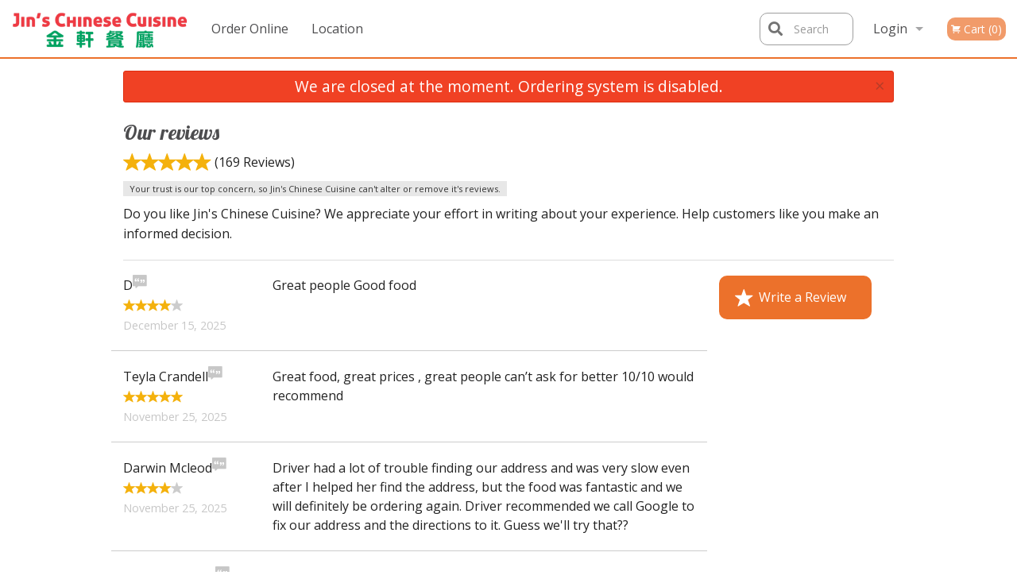

--- FILE ---
content_type: text/html; charset=UTF-8
request_url: https://jinschinesecuisine.com/reviews/
body_size: 7142
content:
<!DOCTYPE html>
<!--[if IE 9]><html class="lt-ie10" lang="en" > <![endif]--><html class="no-js" lang="en">
<head> <meta charset="utf-8"><script>(function(w,d,s,l,i){w[l]=w[l]||[];w[l].push({'gtm.start':
	new Date().getTime(),event:'gtm.js'});var f=d.getElementsByTagName(s)[0],
	j=d.createElement(s),dl=l!='dataLayer'?'&l='+l:'';j.async=true;j.src=
	'https://www.googletagmanager.com/gtm.js?id='+i+dl;f.parentNode.insertBefore(j,f);
	})(window,document,'script','dataLayer','GTM-K7QZ2VF');</script><meta name="viewport" content="width=device-width, minimum-scale=1, maximum-scale=1, initial-scale=1, user-scalable=no"> <meta name="description" content="Great people Good food. Order online for delivery or pickup at Jin's Chinese Cuisine restaurant. We are serving delicious authentic Chinese food. Try our Wonton Soup, Black Pepper Chicken with Crispy Greens, Shrimp Foo Yong, etc. We are located at 11828 103 St NW, Edmonton, AB."> <meta name="robots" content="all,index,follow"> <meta name="copyright" content="DI develop All rights reserved."> <title>Reviews | Jin's Chinese Cuisine</title> <link href="https://www.google.ca/maps/place/Jin's+Chinese+Cuisine/@53.5711054,-113.4985483,15z/data=!4m5!3m4!1s0x0:0xaae9b2b657df1547!8m2!3d53.5711054!4d-113.4985483" rel="publisher"> <link id="favicon-link" rel="icon" href="https://cdn3.didevelop.com/public/logos/c17e8cb1abae8d05fcd0cee373f5599b.png" type="image/x-icon"> <link rel="shortcut icon" href="https://cdn3.didevelop.com/public/logos/c17e8cb1abae8d05fcd0cee373f5599b.png" type="image/x-icon"> <link id="main_css" rel="stylesheet" href="https://jinschinesecuisine.com/css/themes/white_green_static_style.css?v=121711230111"><script src="//cdn.didevelop.com/js/vendor/modernizr.js"></script><script src="//ajax.googleapis.com/ajax/libs/jquery/2.2.2/jquery.min.js"></script><script src="//cdn.didevelop.com/js/foundation.min.js?v=7"></script><script src="//cdn.didevelop.com/js/jquery.raty.min.js"></script><script src="//cdn.didevelop.com/js/foundation-datepicker.min.js"></script><script src="//cdn.didevelop.com/js/foundation_datepicker_locales/foundation-datepicker.en.js"></script><script src="//cdn.didevelop.com/js/jquery.animateNumber.min.js"></script><script src="//code.jquery.com/ui/1.12.1/jquery-ui.min.js"></script><script src="//cdn.didevelop.com/js/jquery.ui.touch-punch.min.js"></script><script src="//cdn.jsdelivr.net/npm/slick-carousel@1.8.1/slick/slick.min.js"></script><script src="//cdn.didevelop.com/js/moment.js"></script><script src="//cdn.didevelop.com/js/common.min.js?v=2024-08-01"></script><script src="https://www.google.com/recaptcha/enterprise.js?render=6LfPTFIiAAAAAHwPeVP_ahfD9dFYAsySELKIu7Dd"></script><meta name="google-site-verification" content="c1DajD4meTh25Q3Tl9VTMynZftl0yeXSoHBD8pSsIsA">	<style>
		.grecaptcha-badge { visibility: hidden; }
	</style><script>
        window.baseUrl = `/`
    </script><style>
        #section_index .main-section .all_products.categories img {
            width: 100% !important;
        }
    </style> <style>
        .system-alert_wrap .close{
            color: #fff;
            font-size: 18px;
            opacity: unset;
            position: relative;
        }
        .system-alert_wrap .a {
            opacity: unset;
        }

        .system-alert_wrap .alert-box {
            margin-bottom: 0 !important;
        }
    </style> <style>
            .show_for_apps {
                display: none !important;
            }
            .show_for_ios {
                display: none !important;
            }
            .show_for_web {
                display: block !important;
            }
        </style> </head> <body id="section_reviews" class="											current_language_en" itemscope itemtype="http://schema.org/Restaurant" data-langlink=""> <noscript><iframe src="https://www.googletagmanager.com/ns.html?id=GTM-K7QZ2VF" height="0" width="0" style="display:none;visibility:hidden"></iframe></noscript><div class="inner-wrap"><img itemprop="logo" id="meta_logo" src="https://cdn3.didevelop.com/public/logos/5ce0c94c5804893cec28d5c8326f6579.png" alt="Jin's Chinese Cuisine"> <meta itemprop="sameAs" content="https://www.google.ca/maps/place/Jin's+Chinese+Cuisine/@53.5711054,-113.4985483,15z/data=!4m5!3m4!1s0x0:0xaae9b2b657df1547!8m2!3d53.5711054!4d-113.4985483"> <meta itemprop="priceRange" content="$$"> <meta itemprop="url" content="https://jinschinesecuisine.com"> <meta itemprop="name" content="Jin's Chinese Cuisine"> <meta itemprop="legalName" content="Jin's Chinese Cuisine"> <meta itemprop="paymentAccepted" content="Credit / Debit Card Online, Cash, Credit/Debit in person"> <meta itemprop="telephone" content="780-478-8805"> <meta itemprop="servesCuisine" content="Chinese, Asian"> <meta itemprop="menu" content="https://jinschinesecuisine.com/menu/"> <meta itemprop="currenciesAccepted" content="CAD"><div itemprop="geo" itemscope itemtype="http://schema.org/GeoCoordinates"><meta itemprop="latitude" content="53.5711"> <meta itemprop="longitude" content="-113.499"></div><meta itemprop="openingHours" content="Mo 11:30-21:00"> <meta itemprop="openingHours" content="Tu 11:30-21:00"> <meta itemprop="openingHours" content="Th 11:30-21:00"> <meta itemprop="openingHours" content="Fr 11:30-22:00"> <meta itemprop="openingHours" content="Sa 11:30-22:00"> <meta itemprop="openingHours" content="Su 15:00-21:00"><div itemprop="potentialAction" itemscope itemtype="http://schema.org/OrderAction"><div itemprop="target" itemscope itemtype="http://schema.org/EntryPoint"><meta itemprop="url" content="https://jinschinesecuisine.com"> <meta itemprop="actionPlatform" content="http://schema.org/DesktopWebPlatform"> <meta itemprop="actionPlatform" content="http://schema.org/MobileWebPlatform"> <meta itemprop="inLanguage" content="en"></div><meta itemprop="deliveryMethod" content="http://purl.org/goodrelations/v1#DeliveryModePickUp"><meta itemprop="deliveryMethod" content="http://purl.org/goodrelations/v1#DeliveryModeOwnFleet"><div itemprop="priceSpecification" itemscope itemtype="http://schema.org/DeliveryChargeSpecification"><meta itemprop="appliesToDeliveryMethod" content="http://purl.org/goodrelations/v1#DeliveryModeOwnFleet"> <meta itemprop="priceCurrency" content="CAD"> <meta itemprop="price" content="0"><div itemprop="eligibleTransactionVolume" itemscope itemtype="http://schema.org/PriceSpecification"><meta itemprop="priceCurrency" content="CAD"> <meta itemprop="price" content="0"> <meta itemprop="minPrice" content="39.99"></div></div></div><div class="sticky"><nav class="top-bar hide_for_ios_v2" data-topbar role="navigation"><ul class="title-area logo-wrapper"> <li class="name apps_header_logo"> <a class="" id="main_logo" target="_self" href="/"> <img id="logo-on-black-img" alt="Jin's Chinese Cuisine logo" src="https://cdn3.didevelop.com/public/logos/a29fe8df648eb35ce40dae3306c7563a.png?v=1711230111"> </a> </li> <li class="show-for-small-up hide-for-large-up" id="mobile_search_wrap"><div id="mobile_search"><button id="show_mobile_search" class="apps_header_search"> <i class="fa fa-search" aria-hidden="true"></i> </button> <form method="get" action="/search/"> <button type="submit" id="submit_mobile_search"> <i class="fa fa-search" aria-hidden="true"></i> </button> <button type="button" id="hide_mobile_search"> <i class="fas fa-times-circle" aria-hidden="true"></i> </button><div><input name="search" placeholder="Search" value="" id="search695a9cc0449f7" type="text"> <span class="form_note"></span></div></form></div></li> <li id="cart_link_mobile" class="show-for-small-up hide-for-large-up hide"> <a rel="nofollow" href="/cart/"> <i class="fa fa-shopping-cart"></i> ( <span id="total_cart_items--small" class="apps_link"> 0 </span> ) </a> </li> <li class="apps_header_nav toggle-topbar menu-icon"> <a href="#"> <span></span> </a> </li> </ul><div class="top-bar-section"><ul class="left"> <li class=""> <a class="apps_link" href="/"> Order Online </a> </li> <li class=""> <a class="apps_link" id="location_page_link" itemprop="hasMap" href="/location/"> Location </a> </li> </ul> <ul class="right"> <li class="hide-for-small-only hide-for-medium-only has-dropdown "> <a class="apps_link" href="/login/"> Login </a> <ul class="dropdown"> <li class=""> <a class="apps_link" href="/registration/"> Registration </a> </li> </ul> </li> <li class="hide-for-large-up "> <a class="apps_link" href="/login/"> Login </a> </li> <li class="hide-for-large-up "> <a class="apps_link" href="/registration/"> Registration </a> </li> <li class="divider"> <li class="has-form"> <a id="cart_qtty" class="button hidden apps_link" rel="nofollow" href="/cart/"> <i class="fi-shopping-cart"></i> Cart (<span id="total_cart_items" class="apps_link">0</span>) </a> <span id="empty_cart" class="button disabled  apps_link"> <i class="fi-shopping-cart"></i> Cart (0) </span> </li> </ul><div id="search"><div id="show_search"><i class="fa fa-search" aria-hidden="true"></i>&nbsp; &nbsp; &nbsp; &nbsp; Search</div><form itemprop="potentialAction" itemscope itemtype="http://schema.org/SearchAction" method="get" action="/search/"> <meta itemprop="target" content="https://jinschinesecuisine.com/search/?search={search}"><div><input name="search" placeholder="Search" value="" id="search695a9cc044bd2" type="text" itemprop="query-input" required="required"> <span class="form_note"></span></div><button type="submit" id="submit_search"> <i class="fa fa-search" aria-hidden="true"></i> </button> <button type="button" id="hide_search"> <i class="fa fa-times" aria-hidden="true"></i> Close </button> </form></div><i class="clear"></i></div></nav></div><span class="system-alert_wrap show_for_ios"> <span data-alert class="alert-box alert"><a href="#" class="close system-alert_wrap__error">We are closed at the moment. Ordering system is disabled.</a></span> </span><div class="main-section" role="main"><div class="row"><div class="large-12 
				columns main_content" data-equalizer-watch="main_content"><div data-alert class="alert-box alert radius show_for_web">We are closed at the moment. Ordering system is disabled.<a href="#" class="close">&times;</a></div><div class="row"><div class="medium-12 columns"><h1> Our reviews </h1></div><div class="medium-12 columns " id="average_rating"><i class="rate_star yellow fi-star"></i><i class="rate_star yellow fi-star"></i><i class="rate_star yellow fi-star"></i><i class="rate_star yellow fi-star"></i><i class="rate_star yellow fi-star"></i><span id="total_reviews">(169 Reviews)</span></div><div class="medium-12 columns "><span class="label secondary">Your trust is our top concern, so Jin's Chinese Cuisine can't alter or remove it's reviews.</span></div><div class="medium-12 columns "><p>Do you like Jin's Chinese Cuisine? We appreciate your effort in writing about your experience. Help customers like you make an informed decision.</p><div class="show-for-small-only"><a class="button write_review" href="/reviews/new/"><i class="rate_star fi-star"></i> Write a Review</a></div><hr></div><div class="medium-9 columns left"><div class="row"><div class="medium-12 columns left single_review" itemprop="review" itemscope itemtype="http://schema.org/Review"><span itemprop="itemReviewed" itemscope itemtype="http://schema.org/Restaurant"> <meta itemprop="name" content="Jin's Chinese Cuisine"> </span> <meta itemprop="datePublished" content="2025-12-15"><div itemprop="reviewRating" itemscope itemtype="http://schema.org/Rating"><meta itemprop="worstRating" content="1"> <meta itemprop="bestRating" content="5"> <meta itemprop="ratingValue" content="4"></div><div class="row"><div class="medium-3 small-4 columns"><span itemprop="author" itemscope itemtype="http://schema.org/Person"> <span itemprop="name">D</span> </span> <i class="comment_icon fi-comment-quotes"></i><br><i class="rate_star yellow fi-star"></i><i class="rate_star yellow fi-star"></i><i class="rate_star yellow fi-star"></i><i class="rate_star yellow fi-star"></i><i class="rate_star grey fi-star"></i><br><span class="date">December 15, 2025</span></div><div class="medium-9 small-8 columns"><span itemprop="reviewBody">Great people Good food</span></div></div><i class="clear"></i></div><div class="medium-12 columns left single_review" itemprop="review" itemscope itemtype="http://schema.org/Review"><span itemprop="itemReviewed" itemscope itemtype="http://schema.org/Restaurant"> <meta itemprop="name" content="Jin's Chinese Cuisine"> </span> <meta itemprop="datePublished" content="2025-11-25"><div itemprop="reviewRating" itemscope itemtype="http://schema.org/Rating"><meta itemprop="worstRating" content="1"> <meta itemprop="bestRating" content="5"> <meta itemprop="ratingValue" content="5"></div><div class="row"><div class="medium-3 small-4 columns"><span itemprop="author" itemscope itemtype="http://schema.org/Person"> <span itemprop="name">Teyla Crandell</span> </span> <i class="comment_icon fi-comment-quotes"></i><br><i class="rate_star yellow fi-star"></i><i class="rate_star yellow fi-star"></i><i class="rate_star yellow fi-star"></i><i class="rate_star yellow fi-star"></i><i class="rate_star yellow fi-star"></i><br><span class="date">November 25, 2025</span></div><div class="medium-9 small-8 columns"><span itemprop="reviewBody">Great food, great prices , great people can&rsquo;t ask for better 10/10 would recommend </span></div></div><i class="clear"></i></div><div class="medium-12 columns left single_review" itemprop="review" itemscope itemtype="http://schema.org/Review"><span itemprop="itemReviewed" itemscope itemtype="http://schema.org/Restaurant"> <meta itemprop="name" content="Jin's Chinese Cuisine"> </span> <meta itemprop="datePublished" content="2025-11-25"><div itemprop="reviewRating" itemscope itemtype="http://schema.org/Rating"><meta itemprop="worstRating" content="1"> <meta itemprop="bestRating" content="5"> <meta itemprop="ratingValue" content="4"></div><div class="row"><div class="medium-3 small-4 columns"><span itemprop="author" itemscope itemtype="http://schema.org/Person"> <span itemprop="name">Darwin Mcleod</span> </span> <i class="comment_icon fi-comment-quotes"></i><br><i class="rate_star yellow fi-star"></i><i class="rate_star yellow fi-star"></i><i class="rate_star yellow fi-star"></i><i class="rate_star yellow fi-star"></i><i class="rate_star grey fi-star"></i><br><span class="date">November 25, 2025</span></div><div class="medium-9 small-8 columns"><span itemprop="reviewBody">Driver had a lot of trouble finding our address and was very slow even after I helped her find the address, but the food was fantastic and we will definitely be ordering again. Driver recommended we call Google to fix our address and the directions to it. Guess we'll try that??</span></div></div><i class="clear"></i></div><div class="medium-12 columns left single_review" itemprop="review" itemscope itemtype="http://schema.org/Review"><span itemprop="itemReviewed" itemscope itemtype="http://schema.org/Restaurant"> <meta itemprop="name" content="Jin's Chinese Cuisine"> </span> <meta itemprop="datePublished" content="2025-11-23"><div itemprop="reviewRating" itemscope itemtype="http://schema.org/Rating"><meta itemprop="worstRating" content="1"> <meta itemprop="bestRating" content="5"> <meta itemprop="ratingValue" content="5"></div><div class="row"><div class="medium-3 small-4 columns"><span itemprop="author" itemscope itemtype="http://schema.org/Person"> <span itemprop="name">Nancy Serediak </span> </span> <i class="comment_icon fi-comment-quotes"></i><br><i class="rate_star yellow fi-star"></i><i class="rate_star yellow fi-star"></i><i class="rate_star yellow fi-star"></i><i class="rate_star yellow fi-star"></i><i class="rate_star yellow fi-star"></i><br><span class="date">November 23, 2025</span></div><div class="medium-9 small-8 columns"><span itemprop="reviewBody">Fast, pleasant service and good food </span></div></div><i class="clear"></i></div><div class="medium-12 columns left single_review" itemprop="review" itemscope itemtype="http://schema.org/Review"><span itemprop="itemReviewed" itemscope itemtype="http://schema.org/Restaurant"> <meta itemprop="name" content="Jin's Chinese Cuisine"> </span> <meta itemprop="datePublished" content="2025-11-14"><div itemprop="reviewRating" itemscope itemtype="http://schema.org/Rating"><meta itemprop="worstRating" content="1"> <meta itemprop="bestRating" content="5"> <meta itemprop="ratingValue" content="4"></div><div class="row"><div class="medium-3 small-4 columns"><span itemprop="author" itemscope itemtype="http://schema.org/Person"> <span itemprop="name">David Maki</span> </span> <i class="comment_icon fi-comment-quotes"></i><br><i class="rate_star yellow fi-star"></i><i class="rate_star yellow fi-star"></i><i class="rate_star yellow fi-star"></i><i class="rate_star yellow fi-star"></i><i class="rate_star grey fi-star"></i><br><span class="date">November 14, 2025</span></div><div class="medium-9 small-8 columns"><span itemprop="reviewBody">A bit too salty to my liking even though I requested less salt. But otherwise good value and fast delivery. </span></div></div><i class="clear"></i></div><div class="medium-12 columns left single_review" itemprop="review" itemscope itemtype="http://schema.org/Review"><span itemprop="itemReviewed" itemscope itemtype="http://schema.org/Restaurant"> <meta itemprop="name" content="Jin's Chinese Cuisine"> </span> <meta itemprop="datePublished" content="2025-11-09"><div itemprop="reviewRating" itemscope itemtype="http://schema.org/Rating"><meta itemprop="worstRating" content="1"> <meta itemprop="bestRating" content="5"> <meta itemprop="ratingValue" content="5"></div><div class="row"><div class="medium-3 small-4 columns"><span itemprop="author" itemscope itemtype="http://schema.org/Person"> <span itemprop="name">Claudine </span> </span> <i class="comment_icon fi-comment-quotes"></i><br><i class="rate_star yellow fi-star"></i><i class="rate_star yellow fi-star"></i><i class="rate_star yellow fi-star"></i><i class="rate_star yellow fi-star"></i><i class="rate_star yellow fi-star"></i><br><span class="date">November 09, 2025</span></div><div class="medium-9 small-8 columns"><span itemprop="reviewBody">Delicious!</span></div></div><i class="clear"></i></div><div class="medium-12 columns left single_review" itemprop="review" itemscope itemtype="http://schema.org/Review"><span itemprop="itemReviewed" itemscope itemtype="http://schema.org/Restaurant"> <meta itemprop="name" content="Jin's Chinese Cuisine"> </span> <meta itemprop="datePublished" content="2025-10-16"><div itemprop="reviewRating" itemscope itemtype="http://schema.org/Rating"><meta itemprop="worstRating" content="1"> <meta itemprop="bestRating" content="5"> <meta itemprop="ratingValue" content="5"></div><div class="row"><div class="medium-3 small-4 columns"><span itemprop="author" itemscope itemtype="http://schema.org/Person"> <span itemprop="name">Skylar Kolenosky</span> </span> <i class="comment_icon fi-comment-quotes"></i><br><i class="rate_star yellow fi-star"></i><i class="rate_star yellow fi-star"></i><i class="rate_star yellow fi-star"></i><i class="rate_star yellow fi-star"></i><i class="rate_star yellow fi-star"></i><br><span class="date">October 16, 2025</span></div><div class="medium-9 small-8 columns"><span itemprop="reviewBody">Great food and fast prep time as always.</span></div></div><i class="clear"></i></div><div class="medium-12 columns left single_review" itemprop="review" itemscope itemtype="http://schema.org/Review"><span itemprop="itemReviewed" itemscope itemtype="http://schema.org/Restaurant"> <meta itemprop="name" content="Jin's Chinese Cuisine"> </span> <meta itemprop="datePublished" content="2025-10-07"><div itemprop="reviewRating" itemscope itemtype="http://schema.org/Rating"><meta itemprop="worstRating" content="1"> <meta itemprop="bestRating" content="5"> <meta itemprop="ratingValue" content="5"></div><div class="row"><div class="medium-3 small-4 columns"><span itemprop="author" itemscope itemtype="http://schema.org/Person"> <span itemprop="name">Alanna M Lawrence</span> </span> <i class="comment_icon fi-comment-quotes"></i><br><i class="rate_star yellow fi-star"></i><i class="rate_star yellow fi-star"></i><i class="rate_star yellow fi-star"></i><i class="rate_star yellow fi-star"></i><i class="rate_star yellow fi-star"></i><br><span class="date">October 07, 2025</span></div><div class="medium-9 small-8 columns"><span itemprop="reviewBody">Wonderful food reasonably priced serving their local area. Very cute inside too!</span></div></div><i class="clear"></i></div><div class="medium-12 columns left single_review" itemprop="review" itemscope itemtype="http://schema.org/Review"><span itemprop="itemReviewed" itemscope itemtype="http://schema.org/Restaurant"> <meta itemprop="name" content="Jin's Chinese Cuisine"> </span> <meta itemprop="datePublished" content="2025-08-30"><div itemprop="reviewRating" itemscope itemtype="http://schema.org/Rating"><meta itemprop="worstRating" content="1"> <meta itemprop="bestRating" content="5"> <meta itemprop="ratingValue" content="5"></div><div class="row"><div class="medium-3 small-4 columns"><span itemprop="author" itemscope itemtype="http://schema.org/Person"> <span itemprop="name">Laura</span> </span> <i class="comment_icon fi-comment-quotes"></i><br><i class="rate_star yellow fi-star"></i><i class="rate_star yellow fi-star"></i><i class="rate_star yellow fi-star"></i><i class="rate_star yellow fi-star"></i><i class="rate_star yellow fi-star"></i><br><span class="date">August 30, 2025</span></div><div class="medium-9 small-8 columns"><span itemprop="reviewBody">Great service, really good food!</span></div></div><i class="clear"></i></div><div class="medium-12 columns left single_review" itemprop="review" itemscope itemtype="http://schema.org/Review"><span itemprop="itemReviewed" itemscope itemtype="http://schema.org/Restaurant"> <meta itemprop="name" content="Jin's Chinese Cuisine"> </span> <meta itemprop="datePublished" content="2025-07-21"><div itemprop="reviewRating" itemscope itemtype="http://schema.org/Rating"><meta itemprop="worstRating" content="1"> <meta itemprop="bestRating" content="5"> <meta itemprop="ratingValue" content="5"></div><div class="row"><div class="medium-3 small-4 columns"><span itemprop="author" itemscope itemtype="http://schema.org/Person"> <span itemprop="name">Lindsay Foster</span> </span> <i class="comment_icon fi-comment-quotes"></i><br><i class="rate_star yellow fi-star"></i><i class="rate_star yellow fi-star"></i><i class="rate_star yellow fi-star"></i><i class="rate_star yellow fi-star"></i><i class="rate_star yellow fi-star"></i><br><span class="date">July 21, 2025</span></div><div class="medium-9 small-8 columns"><span itemprop="reviewBody">Always great - fast delivery, hot and delicious food.</span></div></div><i class="clear"></i></div><div class="medium-12 columns pagination-centered"><ul class="pagination" role="menubar" aria-label="Pagination"><li class="arrow unavailable" aria-disabled="true"><span>&laquo;</span></li><li class="current"><a title="Go to page 1 of 17" href="#">1</a></li><li><a title="Go to page 2 of 17" href="https://jinschinesecuisine.com/reviews/?&amp;section=reviews&amp;page=2&amp;ipp=10">2</a></li><li><a title="Go to page 3 of 17" href="https://jinschinesecuisine.com/reviews/?&amp;section=reviews&amp;page=3&amp;ipp=10">3</a></li><li><a title="Go to page 17 of 17" href="https://jinschinesecuisine.com/reviews/?&amp;section=reviews&amp;page=17&amp;ipp=10">17</a></li><li class="arrow"><a href="https://jinschinesecuisine.com/reviews/?&amp;section=reviews&amp;page=2&amp;ipp=10">&raquo;</a></li>
</ul></div></div></div><div class="medium-3 columns hide-for-small-only"><a class="button write_review" href="/reviews/new/"><i class="rate_star fi-star"></i> Write a Review</a></div></div></div></div></div><a class="exit-off-canvas"></a></div><footer class="footer"><div class="row"><div class="small-12 medium-6 large-5 columns"><div class="footer_site_name"><h1> <a href="/" title="Order Online"> Jin's Chinese Cuisine </a> </h1><div id="footer_review" itemprop="aggregateRating" itemscope itemtype="http://schema.org/AggregateRating"><a href="/reviews/" title="Reviews of Jin" s chinese cuisine> <span itemprop="itemReviewed" itemscope itemtype="http://schema.org/Restaurant"> <meta itemprop="name" content="Jin's Chinese Cuisine"> <meta itemprop="image" content="https://cdn3.didevelop.com/public/logos/5ce0c94c5804893cec28d5c8326f6579.png"> <meta itemprop="servesCuisine" content="Chinese, Asian"> <meta itemprop="priceRange" content="$$"> <meta itemprop="telephone" content="780-478-8805"><div itemprop="address" itemscope itemtype="http://schema.org/PostalAddress"><meta itemprop="streetAddress" content=""> <meta itemprop="addressCountry" content=""> <meta itemprop="addressLocality" content=""></div></span> <i class="rate_star yellow fi-star"></i><i class="rate_star yellow fi-star"></i><i class="rate_star yellow fi-star"></i><i class="rate_star yellow fi-star"></i><i class="rate_star yellow fi-star"></i> <meta itemprop="ratingValue" content="5"> <span id="tot_reviews"> (<span itemprop="reviewCount">169</span> reviews) </span> </a></div><p id="serving_cusines">Serving: Chinese, Asian</p></div><div id="footer_social_links" class="hide_for_webview"><a href="https://www.google.ca/maps/place/Jin's+Chinese+Cuisine/@53.5711054,-113.4985483,15z/data=!4m5!3m4!1s0x0:0xaae9b2b657df1547!8m2!3d53.5711054!4d-113.4985483" rel="publisher" target="_blank"> <img src="//ssl.gstatic.com/images/icons/gplus-32.png" alt="Google+ icon"> </a></div><div id="report_problem" class="float_widget float_widget__bottom_r float_widget__bottom_r--stickies"><a data-reveal-id="report_dialog" class="hollow" data-tooltip title="Report a problem"><div class="report_problem_wrapper"><i class="fas fa-info-circle"></i><div>Report a problem</div></div></a></div><div id="report_dialog" class="reveal-modal small" data-reveal aria-labelledby="modalTitle" aria-hidden="true" role="dialog"><h3>Report a problem</h3><div class="row"><div class="columns"><form name="report_form" method="post" autocomplete="off"><div class="textarea"><label for="report_body">Description <span class="required">*</span> <textarea id="report_body" name="body" required maxlength="512" placeholder="Please, describe a problem here..." rows="5" autofocus></textarea> </label> <span class="form_note"></span></div><div class="text"><label for="email">Email/Phone number <input name="email" placeholder="e.g. example@mail.com" value="" id="email" type="text"></label> <span class="form_note"></span></div><div class="hidden"><input name="page_url" value="/reviews/" id="page_url695a9cc0452fe" type="hidden"> <span class="form_note"></span></div><button id="submit_report" type="submit" class="button">Send report</button> </form><div id="report_result" class="dialog_result_container hide"><h1>The report has been successfully sent </h1></div></div></div><a id="report_problem_close" class="close-reveal-modal" aria-label="Close">&times;</a></div><script type="application/javascript">
                    $(function()
                    {
                        $("form[name=report_form]").submit(async function (e)
                        {
                            loader.load();
                            e.preventDefault();
                            var report = $("form[name=report_form]").serializeArray().reduce(function(report_value, { name, value })
                            {
                                return Object.assign(report_value, { [name]: value });
                            }, {});

                            report['g-recaptcha-response'] = await grecaptcha.enterprise.execute('6LfPTFIiAAAAAHwPeVP_ahfD9dFYAsySELKIu7Dd', {action: 'problem_report'});

                            $.post('?section=report_problem', report)
                                .done(function ()
                                {
                                    loader.stop();
                                    $("form[name=report_form]").hide();
                                    $("#report_result").show();
                                    setTimeout(function()
                                    {
                                        $("#report_result").hide();
                                        $("#report_problem_close").trigger('click');
                                        $("form[name=report_form]").show();
                                    }, 1800);
                                    setTimeout(function()
                                    {
                                        $("#report_body").val('');
                                        $("#email").val('');
                                    }, 400);

                                    setTimeout(function()
                                    {
                                        $("#report_problem_close").trigger('click');
                                    }, 1700);

                                    setTimeout(function()
                                    {
                                        $("#report_result").hide();
                                        $("form[name=report_form]").show();
                                    }, 2200);
                                });
                        });

                        // workaround, because the textarea input field is rendered in a modal window
                        $("#report_problem").click(function()
                        {
                            setTimeout(function()
                            {
                                $("#report_body").focus();
                            }, 400);
                        });
                    })
                </script><style>
                    #report_problem {
                        position: initial;
                        margin: 0;
                        background: none;
                        margin-top: 10px;
                    }
                    .report_problem_wrapper {
                        padding: 0!important;
                    }
                </style></div><div class="small-12 medium-6 large-4 columns links"><h1 class="show_for_web"> Navigation </h1><div class="row show_for_web"><div class="column medium-6"><a href="/menu/">Menu</a> <a href="/">Order Online</a> <a href="/location/">Location</a></div><div class="column medium-6"><a href="/reviews/">Reviews</a> <a href="/terms_and_conditions/">Terms and Conditions</a> <a href="/privacy_policy/">Privacy Policy</a></div></div></div><div class="small-12 medium-6 large-3 columns address" itemprop="address" itemscope itemtype="http://schema.org/PostalAddress"><h1> Address </h1> <a class="hide_for_ios" href="/location/"> <span itemprop="streetAddress">11828 103 St NW, Edmonton, AB</span> <span itemprop="addressRegion">Canada</span> <span itemprop="postalCode">T5G2J2</span> </a> <meta itemprop="addressCountry" content="Canada"> <meta itemprop="addressLocality" content="Canada"> <a href="tel:7804788805"> Tel: <span itemprop="telephone">780-478-8805</span> </a></div></div><br><div class="row"><div class="small-12 columns copywrite">Copyright &copy; 2026, all rights reserved<br><div class="hide_for_webview">Jin's Chinese Cuisine</div><br><div>This site is protected by reCAPTCHA and the Google</div><div><a href="https://policies.google.com/privacy">Privacy Policy</a> and <a href="https://policies.google.com/terms">Terms of Service</a>&nbsp;apply.</div></div></div></footer><span id="website_created_by_didevelop"></span><div id="js_messages" style="display:none">{"email_already_registered":"This email is already registered","cant_find_location":"Could not find your location","invalid_email":"Email is not valid","invalid_phone":"Phone is not valid","password_too_small":"Password is less than 6 characters","required":"Required","no_results":"No results found","geocode_failure":"Geocoder failed due to:","delivery_zone":"Delivery Zone","phone":"Phone:","max_ingredients":"Maximum number of ingredients is:","currency_sign":"$","currency_sign2":"","you_just_saved":"YOU JUST SAVED","coupon_used":"Coupon used:","available_options_msg":"Available only for ","not_available_options_msg":"Not available for ","price_title_for_free":"FREE","placeholder_product_item_image":"grey_fork_and_knife"}</div><script type="text/javascript">
    $(function(){
       
	
	$(document).ready(function(){

		setTimeout(function(){ 
			footerAlign();
			$(document).foundation('equalizer', 'reflow');
		}, 300);

		$(document).foundation({
			equalizer : {
			  // Specify if Equalizer should make elements equal height once they become stacked.
			  equalize_on_stack: true,
			  after_height_change: function(){
					
					footerAlign();
			   }
			}
		});
	});

   	$( window ).resize(function() {
		footerAlign();
	});
	$('.breadcrumbs').scrollLeft(999999);
	
	ajaxSearch.activate();
    });
  </script><div id="loading"></div><div id="hard_load">Loading... Please wait.</div></body>
</html>

<!--T: 0.033015012741089 -->
<!--M: 2 -->

--- FILE ---
content_type: text/html; charset=utf-8
request_url: https://www.google.com/recaptcha/enterprise/anchor?ar=1&k=6LfPTFIiAAAAAHwPeVP_ahfD9dFYAsySELKIu7Dd&co=aHR0cHM6Ly9qaW5zY2hpbmVzZWN1aXNpbmUuY29tOjQ0Mw..&hl=en&v=7gg7H51Q-naNfhmCP3_R47ho&size=invisible&anchor-ms=20000&execute-ms=30000&cb=jwxkwcfafdj9
body_size: 48314
content:
<!DOCTYPE HTML><html dir="ltr" lang="en"><head><meta http-equiv="Content-Type" content="text/html; charset=UTF-8">
<meta http-equiv="X-UA-Compatible" content="IE=edge">
<title>reCAPTCHA</title>
<style type="text/css">
/* cyrillic-ext */
@font-face {
  font-family: 'Roboto';
  font-style: normal;
  font-weight: 400;
  font-stretch: 100%;
  src: url(//fonts.gstatic.com/s/roboto/v48/KFO7CnqEu92Fr1ME7kSn66aGLdTylUAMa3GUBHMdazTgWw.woff2) format('woff2');
  unicode-range: U+0460-052F, U+1C80-1C8A, U+20B4, U+2DE0-2DFF, U+A640-A69F, U+FE2E-FE2F;
}
/* cyrillic */
@font-face {
  font-family: 'Roboto';
  font-style: normal;
  font-weight: 400;
  font-stretch: 100%;
  src: url(//fonts.gstatic.com/s/roboto/v48/KFO7CnqEu92Fr1ME7kSn66aGLdTylUAMa3iUBHMdazTgWw.woff2) format('woff2');
  unicode-range: U+0301, U+0400-045F, U+0490-0491, U+04B0-04B1, U+2116;
}
/* greek-ext */
@font-face {
  font-family: 'Roboto';
  font-style: normal;
  font-weight: 400;
  font-stretch: 100%;
  src: url(//fonts.gstatic.com/s/roboto/v48/KFO7CnqEu92Fr1ME7kSn66aGLdTylUAMa3CUBHMdazTgWw.woff2) format('woff2');
  unicode-range: U+1F00-1FFF;
}
/* greek */
@font-face {
  font-family: 'Roboto';
  font-style: normal;
  font-weight: 400;
  font-stretch: 100%;
  src: url(//fonts.gstatic.com/s/roboto/v48/KFO7CnqEu92Fr1ME7kSn66aGLdTylUAMa3-UBHMdazTgWw.woff2) format('woff2');
  unicode-range: U+0370-0377, U+037A-037F, U+0384-038A, U+038C, U+038E-03A1, U+03A3-03FF;
}
/* math */
@font-face {
  font-family: 'Roboto';
  font-style: normal;
  font-weight: 400;
  font-stretch: 100%;
  src: url(//fonts.gstatic.com/s/roboto/v48/KFO7CnqEu92Fr1ME7kSn66aGLdTylUAMawCUBHMdazTgWw.woff2) format('woff2');
  unicode-range: U+0302-0303, U+0305, U+0307-0308, U+0310, U+0312, U+0315, U+031A, U+0326-0327, U+032C, U+032F-0330, U+0332-0333, U+0338, U+033A, U+0346, U+034D, U+0391-03A1, U+03A3-03A9, U+03B1-03C9, U+03D1, U+03D5-03D6, U+03F0-03F1, U+03F4-03F5, U+2016-2017, U+2034-2038, U+203C, U+2040, U+2043, U+2047, U+2050, U+2057, U+205F, U+2070-2071, U+2074-208E, U+2090-209C, U+20D0-20DC, U+20E1, U+20E5-20EF, U+2100-2112, U+2114-2115, U+2117-2121, U+2123-214F, U+2190, U+2192, U+2194-21AE, U+21B0-21E5, U+21F1-21F2, U+21F4-2211, U+2213-2214, U+2216-22FF, U+2308-230B, U+2310, U+2319, U+231C-2321, U+2336-237A, U+237C, U+2395, U+239B-23B7, U+23D0, U+23DC-23E1, U+2474-2475, U+25AF, U+25B3, U+25B7, U+25BD, U+25C1, U+25CA, U+25CC, U+25FB, U+266D-266F, U+27C0-27FF, U+2900-2AFF, U+2B0E-2B11, U+2B30-2B4C, U+2BFE, U+3030, U+FF5B, U+FF5D, U+1D400-1D7FF, U+1EE00-1EEFF;
}
/* symbols */
@font-face {
  font-family: 'Roboto';
  font-style: normal;
  font-weight: 400;
  font-stretch: 100%;
  src: url(//fonts.gstatic.com/s/roboto/v48/KFO7CnqEu92Fr1ME7kSn66aGLdTylUAMaxKUBHMdazTgWw.woff2) format('woff2');
  unicode-range: U+0001-000C, U+000E-001F, U+007F-009F, U+20DD-20E0, U+20E2-20E4, U+2150-218F, U+2190, U+2192, U+2194-2199, U+21AF, U+21E6-21F0, U+21F3, U+2218-2219, U+2299, U+22C4-22C6, U+2300-243F, U+2440-244A, U+2460-24FF, U+25A0-27BF, U+2800-28FF, U+2921-2922, U+2981, U+29BF, U+29EB, U+2B00-2BFF, U+4DC0-4DFF, U+FFF9-FFFB, U+10140-1018E, U+10190-1019C, U+101A0, U+101D0-101FD, U+102E0-102FB, U+10E60-10E7E, U+1D2C0-1D2D3, U+1D2E0-1D37F, U+1F000-1F0FF, U+1F100-1F1AD, U+1F1E6-1F1FF, U+1F30D-1F30F, U+1F315, U+1F31C, U+1F31E, U+1F320-1F32C, U+1F336, U+1F378, U+1F37D, U+1F382, U+1F393-1F39F, U+1F3A7-1F3A8, U+1F3AC-1F3AF, U+1F3C2, U+1F3C4-1F3C6, U+1F3CA-1F3CE, U+1F3D4-1F3E0, U+1F3ED, U+1F3F1-1F3F3, U+1F3F5-1F3F7, U+1F408, U+1F415, U+1F41F, U+1F426, U+1F43F, U+1F441-1F442, U+1F444, U+1F446-1F449, U+1F44C-1F44E, U+1F453, U+1F46A, U+1F47D, U+1F4A3, U+1F4B0, U+1F4B3, U+1F4B9, U+1F4BB, U+1F4BF, U+1F4C8-1F4CB, U+1F4D6, U+1F4DA, U+1F4DF, U+1F4E3-1F4E6, U+1F4EA-1F4ED, U+1F4F7, U+1F4F9-1F4FB, U+1F4FD-1F4FE, U+1F503, U+1F507-1F50B, U+1F50D, U+1F512-1F513, U+1F53E-1F54A, U+1F54F-1F5FA, U+1F610, U+1F650-1F67F, U+1F687, U+1F68D, U+1F691, U+1F694, U+1F698, U+1F6AD, U+1F6B2, U+1F6B9-1F6BA, U+1F6BC, U+1F6C6-1F6CF, U+1F6D3-1F6D7, U+1F6E0-1F6EA, U+1F6F0-1F6F3, U+1F6F7-1F6FC, U+1F700-1F7FF, U+1F800-1F80B, U+1F810-1F847, U+1F850-1F859, U+1F860-1F887, U+1F890-1F8AD, U+1F8B0-1F8BB, U+1F8C0-1F8C1, U+1F900-1F90B, U+1F93B, U+1F946, U+1F984, U+1F996, U+1F9E9, U+1FA00-1FA6F, U+1FA70-1FA7C, U+1FA80-1FA89, U+1FA8F-1FAC6, U+1FACE-1FADC, U+1FADF-1FAE9, U+1FAF0-1FAF8, U+1FB00-1FBFF;
}
/* vietnamese */
@font-face {
  font-family: 'Roboto';
  font-style: normal;
  font-weight: 400;
  font-stretch: 100%;
  src: url(//fonts.gstatic.com/s/roboto/v48/KFO7CnqEu92Fr1ME7kSn66aGLdTylUAMa3OUBHMdazTgWw.woff2) format('woff2');
  unicode-range: U+0102-0103, U+0110-0111, U+0128-0129, U+0168-0169, U+01A0-01A1, U+01AF-01B0, U+0300-0301, U+0303-0304, U+0308-0309, U+0323, U+0329, U+1EA0-1EF9, U+20AB;
}
/* latin-ext */
@font-face {
  font-family: 'Roboto';
  font-style: normal;
  font-weight: 400;
  font-stretch: 100%;
  src: url(//fonts.gstatic.com/s/roboto/v48/KFO7CnqEu92Fr1ME7kSn66aGLdTylUAMa3KUBHMdazTgWw.woff2) format('woff2');
  unicode-range: U+0100-02BA, U+02BD-02C5, U+02C7-02CC, U+02CE-02D7, U+02DD-02FF, U+0304, U+0308, U+0329, U+1D00-1DBF, U+1E00-1E9F, U+1EF2-1EFF, U+2020, U+20A0-20AB, U+20AD-20C0, U+2113, U+2C60-2C7F, U+A720-A7FF;
}
/* latin */
@font-face {
  font-family: 'Roboto';
  font-style: normal;
  font-weight: 400;
  font-stretch: 100%;
  src: url(//fonts.gstatic.com/s/roboto/v48/KFO7CnqEu92Fr1ME7kSn66aGLdTylUAMa3yUBHMdazQ.woff2) format('woff2');
  unicode-range: U+0000-00FF, U+0131, U+0152-0153, U+02BB-02BC, U+02C6, U+02DA, U+02DC, U+0304, U+0308, U+0329, U+2000-206F, U+20AC, U+2122, U+2191, U+2193, U+2212, U+2215, U+FEFF, U+FFFD;
}
/* cyrillic-ext */
@font-face {
  font-family: 'Roboto';
  font-style: normal;
  font-weight: 500;
  font-stretch: 100%;
  src: url(//fonts.gstatic.com/s/roboto/v48/KFO7CnqEu92Fr1ME7kSn66aGLdTylUAMa3GUBHMdazTgWw.woff2) format('woff2');
  unicode-range: U+0460-052F, U+1C80-1C8A, U+20B4, U+2DE0-2DFF, U+A640-A69F, U+FE2E-FE2F;
}
/* cyrillic */
@font-face {
  font-family: 'Roboto';
  font-style: normal;
  font-weight: 500;
  font-stretch: 100%;
  src: url(//fonts.gstatic.com/s/roboto/v48/KFO7CnqEu92Fr1ME7kSn66aGLdTylUAMa3iUBHMdazTgWw.woff2) format('woff2');
  unicode-range: U+0301, U+0400-045F, U+0490-0491, U+04B0-04B1, U+2116;
}
/* greek-ext */
@font-face {
  font-family: 'Roboto';
  font-style: normal;
  font-weight: 500;
  font-stretch: 100%;
  src: url(//fonts.gstatic.com/s/roboto/v48/KFO7CnqEu92Fr1ME7kSn66aGLdTylUAMa3CUBHMdazTgWw.woff2) format('woff2');
  unicode-range: U+1F00-1FFF;
}
/* greek */
@font-face {
  font-family: 'Roboto';
  font-style: normal;
  font-weight: 500;
  font-stretch: 100%;
  src: url(//fonts.gstatic.com/s/roboto/v48/KFO7CnqEu92Fr1ME7kSn66aGLdTylUAMa3-UBHMdazTgWw.woff2) format('woff2');
  unicode-range: U+0370-0377, U+037A-037F, U+0384-038A, U+038C, U+038E-03A1, U+03A3-03FF;
}
/* math */
@font-face {
  font-family: 'Roboto';
  font-style: normal;
  font-weight: 500;
  font-stretch: 100%;
  src: url(//fonts.gstatic.com/s/roboto/v48/KFO7CnqEu92Fr1ME7kSn66aGLdTylUAMawCUBHMdazTgWw.woff2) format('woff2');
  unicode-range: U+0302-0303, U+0305, U+0307-0308, U+0310, U+0312, U+0315, U+031A, U+0326-0327, U+032C, U+032F-0330, U+0332-0333, U+0338, U+033A, U+0346, U+034D, U+0391-03A1, U+03A3-03A9, U+03B1-03C9, U+03D1, U+03D5-03D6, U+03F0-03F1, U+03F4-03F5, U+2016-2017, U+2034-2038, U+203C, U+2040, U+2043, U+2047, U+2050, U+2057, U+205F, U+2070-2071, U+2074-208E, U+2090-209C, U+20D0-20DC, U+20E1, U+20E5-20EF, U+2100-2112, U+2114-2115, U+2117-2121, U+2123-214F, U+2190, U+2192, U+2194-21AE, U+21B0-21E5, U+21F1-21F2, U+21F4-2211, U+2213-2214, U+2216-22FF, U+2308-230B, U+2310, U+2319, U+231C-2321, U+2336-237A, U+237C, U+2395, U+239B-23B7, U+23D0, U+23DC-23E1, U+2474-2475, U+25AF, U+25B3, U+25B7, U+25BD, U+25C1, U+25CA, U+25CC, U+25FB, U+266D-266F, U+27C0-27FF, U+2900-2AFF, U+2B0E-2B11, U+2B30-2B4C, U+2BFE, U+3030, U+FF5B, U+FF5D, U+1D400-1D7FF, U+1EE00-1EEFF;
}
/* symbols */
@font-face {
  font-family: 'Roboto';
  font-style: normal;
  font-weight: 500;
  font-stretch: 100%;
  src: url(//fonts.gstatic.com/s/roboto/v48/KFO7CnqEu92Fr1ME7kSn66aGLdTylUAMaxKUBHMdazTgWw.woff2) format('woff2');
  unicode-range: U+0001-000C, U+000E-001F, U+007F-009F, U+20DD-20E0, U+20E2-20E4, U+2150-218F, U+2190, U+2192, U+2194-2199, U+21AF, U+21E6-21F0, U+21F3, U+2218-2219, U+2299, U+22C4-22C6, U+2300-243F, U+2440-244A, U+2460-24FF, U+25A0-27BF, U+2800-28FF, U+2921-2922, U+2981, U+29BF, U+29EB, U+2B00-2BFF, U+4DC0-4DFF, U+FFF9-FFFB, U+10140-1018E, U+10190-1019C, U+101A0, U+101D0-101FD, U+102E0-102FB, U+10E60-10E7E, U+1D2C0-1D2D3, U+1D2E0-1D37F, U+1F000-1F0FF, U+1F100-1F1AD, U+1F1E6-1F1FF, U+1F30D-1F30F, U+1F315, U+1F31C, U+1F31E, U+1F320-1F32C, U+1F336, U+1F378, U+1F37D, U+1F382, U+1F393-1F39F, U+1F3A7-1F3A8, U+1F3AC-1F3AF, U+1F3C2, U+1F3C4-1F3C6, U+1F3CA-1F3CE, U+1F3D4-1F3E0, U+1F3ED, U+1F3F1-1F3F3, U+1F3F5-1F3F7, U+1F408, U+1F415, U+1F41F, U+1F426, U+1F43F, U+1F441-1F442, U+1F444, U+1F446-1F449, U+1F44C-1F44E, U+1F453, U+1F46A, U+1F47D, U+1F4A3, U+1F4B0, U+1F4B3, U+1F4B9, U+1F4BB, U+1F4BF, U+1F4C8-1F4CB, U+1F4D6, U+1F4DA, U+1F4DF, U+1F4E3-1F4E6, U+1F4EA-1F4ED, U+1F4F7, U+1F4F9-1F4FB, U+1F4FD-1F4FE, U+1F503, U+1F507-1F50B, U+1F50D, U+1F512-1F513, U+1F53E-1F54A, U+1F54F-1F5FA, U+1F610, U+1F650-1F67F, U+1F687, U+1F68D, U+1F691, U+1F694, U+1F698, U+1F6AD, U+1F6B2, U+1F6B9-1F6BA, U+1F6BC, U+1F6C6-1F6CF, U+1F6D3-1F6D7, U+1F6E0-1F6EA, U+1F6F0-1F6F3, U+1F6F7-1F6FC, U+1F700-1F7FF, U+1F800-1F80B, U+1F810-1F847, U+1F850-1F859, U+1F860-1F887, U+1F890-1F8AD, U+1F8B0-1F8BB, U+1F8C0-1F8C1, U+1F900-1F90B, U+1F93B, U+1F946, U+1F984, U+1F996, U+1F9E9, U+1FA00-1FA6F, U+1FA70-1FA7C, U+1FA80-1FA89, U+1FA8F-1FAC6, U+1FACE-1FADC, U+1FADF-1FAE9, U+1FAF0-1FAF8, U+1FB00-1FBFF;
}
/* vietnamese */
@font-face {
  font-family: 'Roboto';
  font-style: normal;
  font-weight: 500;
  font-stretch: 100%;
  src: url(//fonts.gstatic.com/s/roboto/v48/KFO7CnqEu92Fr1ME7kSn66aGLdTylUAMa3OUBHMdazTgWw.woff2) format('woff2');
  unicode-range: U+0102-0103, U+0110-0111, U+0128-0129, U+0168-0169, U+01A0-01A1, U+01AF-01B0, U+0300-0301, U+0303-0304, U+0308-0309, U+0323, U+0329, U+1EA0-1EF9, U+20AB;
}
/* latin-ext */
@font-face {
  font-family: 'Roboto';
  font-style: normal;
  font-weight: 500;
  font-stretch: 100%;
  src: url(//fonts.gstatic.com/s/roboto/v48/KFO7CnqEu92Fr1ME7kSn66aGLdTylUAMa3KUBHMdazTgWw.woff2) format('woff2');
  unicode-range: U+0100-02BA, U+02BD-02C5, U+02C7-02CC, U+02CE-02D7, U+02DD-02FF, U+0304, U+0308, U+0329, U+1D00-1DBF, U+1E00-1E9F, U+1EF2-1EFF, U+2020, U+20A0-20AB, U+20AD-20C0, U+2113, U+2C60-2C7F, U+A720-A7FF;
}
/* latin */
@font-face {
  font-family: 'Roboto';
  font-style: normal;
  font-weight: 500;
  font-stretch: 100%;
  src: url(//fonts.gstatic.com/s/roboto/v48/KFO7CnqEu92Fr1ME7kSn66aGLdTylUAMa3yUBHMdazQ.woff2) format('woff2');
  unicode-range: U+0000-00FF, U+0131, U+0152-0153, U+02BB-02BC, U+02C6, U+02DA, U+02DC, U+0304, U+0308, U+0329, U+2000-206F, U+20AC, U+2122, U+2191, U+2193, U+2212, U+2215, U+FEFF, U+FFFD;
}
/* cyrillic-ext */
@font-face {
  font-family: 'Roboto';
  font-style: normal;
  font-weight: 900;
  font-stretch: 100%;
  src: url(//fonts.gstatic.com/s/roboto/v48/KFO7CnqEu92Fr1ME7kSn66aGLdTylUAMa3GUBHMdazTgWw.woff2) format('woff2');
  unicode-range: U+0460-052F, U+1C80-1C8A, U+20B4, U+2DE0-2DFF, U+A640-A69F, U+FE2E-FE2F;
}
/* cyrillic */
@font-face {
  font-family: 'Roboto';
  font-style: normal;
  font-weight: 900;
  font-stretch: 100%;
  src: url(//fonts.gstatic.com/s/roboto/v48/KFO7CnqEu92Fr1ME7kSn66aGLdTylUAMa3iUBHMdazTgWw.woff2) format('woff2');
  unicode-range: U+0301, U+0400-045F, U+0490-0491, U+04B0-04B1, U+2116;
}
/* greek-ext */
@font-face {
  font-family: 'Roboto';
  font-style: normal;
  font-weight: 900;
  font-stretch: 100%;
  src: url(//fonts.gstatic.com/s/roboto/v48/KFO7CnqEu92Fr1ME7kSn66aGLdTylUAMa3CUBHMdazTgWw.woff2) format('woff2');
  unicode-range: U+1F00-1FFF;
}
/* greek */
@font-face {
  font-family: 'Roboto';
  font-style: normal;
  font-weight: 900;
  font-stretch: 100%;
  src: url(//fonts.gstatic.com/s/roboto/v48/KFO7CnqEu92Fr1ME7kSn66aGLdTylUAMa3-UBHMdazTgWw.woff2) format('woff2');
  unicode-range: U+0370-0377, U+037A-037F, U+0384-038A, U+038C, U+038E-03A1, U+03A3-03FF;
}
/* math */
@font-face {
  font-family: 'Roboto';
  font-style: normal;
  font-weight: 900;
  font-stretch: 100%;
  src: url(//fonts.gstatic.com/s/roboto/v48/KFO7CnqEu92Fr1ME7kSn66aGLdTylUAMawCUBHMdazTgWw.woff2) format('woff2');
  unicode-range: U+0302-0303, U+0305, U+0307-0308, U+0310, U+0312, U+0315, U+031A, U+0326-0327, U+032C, U+032F-0330, U+0332-0333, U+0338, U+033A, U+0346, U+034D, U+0391-03A1, U+03A3-03A9, U+03B1-03C9, U+03D1, U+03D5-03D6, U+03F0-03F1, U+03F4-03F5, U+2016-2017, U+2034-2038, U+203C, U+2040, U+2043, U+2047, U+2050, U+2057, U+205F, U+2070-2071, U+2074-208E, U+2090-209C, U+20D0-20DC, U+20E1, U+20E5-20EF, U+2100-2112, U+2114-2115, U+2117-2121, U+2123-214F, U+2190, U+2192, U+2194-21AE, U+21B0-21E5, U+21F1-21F2, U+21F4-2211, U+2213-2214, U+2216-22FF, U+2308-230B, U+2310, U+2319, U+231C-2321, U+2336-237A, U+237C, U+2395, U+239B-23B7, U+23D0, U+23DC-23E1, U+2474-2475, U+25AF, U+25B3, U+25B7, U+25BD, U+25C1, U+25CA, U+25CC, U+25FB, U+266D-266F, U+27C0-27FF, U+2900-2AFF, U+2B0E-2B11, U+2B30-2B4C, U+2BFE, U+3030, U+FF5B, U+FF5D, U+1D400-1D7FF, U+1EE00-1EEFF;
}
/* symbols */
@font-face {
  font-family: 'Roboto';
  font-style: normal;
  font-weight: 900;
  font-stretch: 100%;
  src: url(//fonts.gstatic.com/s/roboto/v48/KFO7CnqEu92Fr1ME7kSn66aGLdTylUAMaxKUBHMdazTgWw.woff2) format('woff2');
  unicode-range: U+0001-000C, U+000E-001F, U+007F-009F, U+20DD-20E0, U+20E2-20E4, U+2150-218F, U+2190, U+2192, U+2194-2199, U+21AF, U+21E6-21F0, U+21F3, U+2218-2219, U+2299, U+22C4-22C6, U+2300-243F, U+2440-244A, U+2460-24FF, U+25A0-27BF, U+2800-28FF, U+2921-2922, U+2981, U+29BF, U+29EB, U+2B00-2BFF, U+4DC0-4DFF, U+FFF9-FFFB, U+10140-1018E, U+10190-1019C, U+101A0, U+101D0-101FD, U+102E0-102FB, U+10E60-10E7E, U+1D2C0-1D2D3, U+1D2E0-1D37F, U+1F000-1F0FF, U+1F100-1F1AD, U+1F1E6-1F1FF, U+1F30D-1F30F, U+1F315, U+1F31C, U+1F31E, U+1F320-1F32C, U+1F336, U+1F378, U+1F37D, U+1F382, U+1F393-1F39F, U+1F3A7-1F3A8, U+1F3AC-1F3AF, U+1F3C2, U+1F3C4-1F3C6, U+1F3CA-1F3CE, U+1F3D4-1F3E0, U+1F3ED, U+1F3F1-1F3F3, U+1F3F5-1F3F7, U+1F408, U+1F415, U+1F41F, U+1F426, U+1F43F, U+1F441-1F442, U+1F444, U+1F446-1F449, U+1F44C-1F44E, U+1F453, U+1F46A, U+1F47D, U+1F4A3, U+1F4B0, U+1F4B3, U+1F4B9, U+1F4BB, U+1F4BF, U+1F4C8-1F4CB, U+1F4D6, U+1F4DA, U+1F4DF, U+1F4E3-1F4E6, U+1F4EA-1F4ED, U+1F4F7, U+1F4F9-1F4FB, U+1F4FD-1F4FE, U+1F503, U+1F507-1F50B, U+1F50D, U+1F512-1F513, U+1F53E-1F54A, U+1F54F-1F5FA, U+1F610, U+1F650-1F67F, U+1F687, U+1F68D, U+1F691, U+1F694, U+1F698, U+1F6AD, U+1F6B2, U+1F6B9-1F6BA, U+1F6BC, U+1F6C6-1F6CF, U+1F6D3-1F6D7, U+1F6E0-1F6EA, U+1F6F0-1F6F3, U+1F6F7-1F6FC, U+1F700-1F7FF, U+1F800-1F80B, U+1F810-1F847, U+1F850-1F859, U+1F860-1F887, U+1F890-1F8AD, U+1F8B0-1F8BB, U+1F8C0-1F8C1, U+1F900-1F90B, U+1F93B, U+1F946, U+1F984, U+1F996, U+1F9E9, U+1FA00-1FA6F, U+1FA70-1FA7C, U+1FA80-1FA89, U+1FA8F-1FAC6, U+1FACE-1FADC, U+1FADF-1FAE9, U+1FAF0-1FAF8, U+1FB00-1FBFF;
}
/* vietnamese */
@font-face {
  font-family: 'Roboto';
  font-style: normal;
  font-weight: 900;
  font-stretch: 100%;
  src: url(//fonts.gstatic.com/s/roboto/v48/KFO7CnqEu92Fr1ME7kSn66aGLdTylUAMa3OUBHMdazTgWw.woff2) format('woff2');
  unicode-range: U+0102-0103, U+0110-0111, U+0128-0129, U+0168-0169, U+01A0-01A1, U+01AF-01B0, U+0300-0301, U+0303-0304, U+0308-0309, U+0323, U+0329, U+1EA0-1EF9, U+20AB;
}
/* latin-ext */
@font-face {
  font-family: 'Roboto';
  font-style: normal;
  font-weight: 900;
  font-stretch: 100%;
  src: url(//fonts.gstatic.com/s/roboto/v48/KFO7CnqEu92Fr1ME7kSn66aGLdTylUAMa3KUBHMdazTgWw.woff2) format('woff2');
  unicode-range: U+0100-02BA, U+02BD-02C5, U+02C7-02CC, U+02CE-02D7, U+02DD-02FF, U+0304, U+0308, U+0329, U+1D00-1DBF, U+1E00-1E9F, U+1EF2-1EFF, U+2020, U+20A0-20AB, U+20AD-20C0, U+2113, U+2C60-2C7F, U+A720-A7FF;
}
/* latin */
@font-face {
  font-family: 'Roboto';
  font-style: normal;
  font-weight: 900;
  font-stretch: 100%;
  src: url(//fonts.gstatic.com/s/roboto/v48/KFO7CnqEu92Fr1ME7kSn66aGLdTylUAMa3yUBHMdazQ.woff2) format('woff2');
  unicode-range: U+0000-00FF, U+0131, U+0152-0153, U+02BB-02BC, U+02C6, U+02DA, U+02DC, U+0304, U+0308, U+0329, U+2000-206F, U+20AC, U+2122, U+2191, U+2193, U+2212, U+2215, U+FEFF, U+FFFD;
}

</style>
<link rel="stylesheet" type="text/css" href="https://www.gstatic.com/recaptcha/releases/7gg7H51Q-naNfhmCP3_R47ho/styles__ltr.css">
<script nonce="bzW_TodztiwiQFZ61wXuAA" type="text/javascript">window['__recaptcha_api'] = 'https://www.google.com/recaptcha/enterprise/';</script>
<script type="text/javascript" src="https://www.gstatic.com/recaptcha/releases/7gg7H51Q-naNfhmCP3_R47ho/recaptcha__en.js" nonce="bzW_TodztiwiQFZ61wXuAA">
      
    </script></head>
<body><div id="rc-anchor-alert" class="rc-anchor-alert"></div>
<input type="hidden" id="recaptcha-token" value="[base64]">
<script type="text/javascript" nonce="bzW_TodztiwiQFZ61wXuAA">
      recaptcha.anchor.Main.init("[\x22ainput\x22,[\x22bgdata\x22,\x22\x22,\[base64]/[base64]/bmV3IFpbdF0obVswXSk6Sz09Mj9uZXcgWlt0XShtWzBdLG1bMV0pOks9PTM/bmV3IFpbdF0obVswXSxtWzFdLG1bMl0pOks9PTQ/[base64]/[base64]/[base64]/[base64]/[base64]/[base64]/[base64]/[base64]/[base64]/[base64]/[base64]/[base64]/[base64]/[base64]\\u003d\\u003d\x22,\[base64]\x22,\x22ZmpJKMKgNMK4wosHHsOwPsOSBsONw4TDkWbCmHzDmcKowqrClsKIwplibMO9wo7DjVczOCnCixkqw6U5woA2wpjCgnTCm8OHw43DhHlLwqrCnsOnPS/CpcO3w4xUwpPCuit4w6tDwowPw5BFw4/DjsOMQMO2wqw5wqNHFcKLAcOGWBPCh2bDjsOKSMK4fsKAwoFNw71kP8O7w7cUwq5Mw5w5AsKAw7/CgsOWR1syw5UOwqzDjMOeI8Obw5jCqcKQwpd2wpvDlMK2w4/Dr8OsGDMewrV/w6sQGB5Ow5hcKsOwBsOVwopawq1awr3Cg8Kkwr8sFcKuwqHCvsKdL1rDvcKLdC9Aw6FrPk/[base64]/[base64]/w7QtQxtEwqTDrE46dXzCpy0VwpVrwrDDmXRkwqMTJTlUw5o6worDlcKew7fDnSBYwpA4GcKyw6s7FsKPwoTCu8KiWsKIw6AhZkkKw6DDncO5ax7Dp8K8w55Yw4XDjEIYwohhccKtwqPCkcK7KcKrMC/[base64]/DosOSSMKrw5vDgMOGecK3EMKrcMOTKSfCkDDDhjR3w6/Cpj1rHmHCrcOFLMOzw4VWwpoAeMOtwqHDqcK2XwPCuSd3w6PDrTnDonEwwqR5w6jCi18GbRo2w67Ds1tBwr7DsMK6w5Iowr0Fw4DCocKccCQwDBbDi0JSRsOXH8OGc1rCqcOFXFpBw43DgMOfw4TCnGfDlcKgZUAcwr5RwoPCrHnDssOiw5PCncKXwqbDrsK/wptyZcK2EmZvwpULTnRnw6okwr7CgcO+w7NjNMKmbsOTOsKyDUfCrkzCiDYLw7PCm8OSSAg4cUrDoQwVCXnCvMK+XGfDlC/Ds2bCuGgow6hMdB3CscOva8Ktw5rCrsKbwp/CglxwKsK3VAnDmcKNw4PCpwfCvCzCo8OQR8KabsKtw7RnwpHCgAk/[base64]/Dk2rDrMK7NDlkGXjDtkNzwqkgwqbCrsOrwq/[base64]/cmPDpCfDkwjClmDDryvDjcOrw7JVwr1ywovCocKpw73Cim1Gw60PHsK5w5vDlcOzwqfDmQt/SsKAXMKow4sqIQ3Do8Oawo5VN8OLXMOHakjDiMKjwrJmExJqQCjCnh7DpsKkIxvDuV1Vw73CuTvDmw3CkcKkLF/[base64]/Dl8OZB8OAw5s5w67DiWvDkwHDqHnCtHNufMOyFSDDqSNLw5TDqEMQwptKw74dIGjDj8OwIcK9XcKtR8O/WsKlVMOeQBJaDsKQdcOFa31iw53CqCrCgljCqDHCr07Dt15Kw5MCB8O/EFQYwpnDjghzJlXChGEewpDDk2XDisK9w4jCtWYmw6/CmSw+wq/ChMK/wqPDhsKmEGvCtsKVGhctwrwHwplswqXDjW/Cki/Dq25iYcKJw64DS8K1wqAPaXjDjcKRbwRpd8Kkw4rDh17Chws1Vy15w5nDq8ONZcOPwp81woFew4Uew6FnLcKpw7LDpMKqcSHCscOJwr/CtsOfM2XCiMKDwoLCgG7DjzjDhsOtHUc+bMOKwpYbw7rDkADDvcOuBsO0VzPDuXDDosKjM8OfCkIOw6cVUcOLwo9dLsO7BjcAwoTCkMOswp9dwqYZOkvDiGgIwoPDq8KwwqjDl8KjwqFkHj/CrMK6AlgwwrnDqMK1LDcWD8OGwrzCgxTDrsOeWW9Ywo7CvMK+Z8OPZ1bCjsOzw7DDhcKZw43DlGFhw5tBXAh9w41JdGMtGWHDqcONIUXChH/[base64]/[base64]/Do8Oqw6dqBsOdw67Dqg1swqnCrcOowqMyOCZWKcO/cgjCilsgwqQ+w47CiwbCvynDrsKMw6AWwpLDmGjCucKTw5/Cg3rDhMKVdsOFw4ESAEvCr8K2EAMpwrt/wpHCgsKqw5HDvMOWaMKawrFXe23DnMO1CsKsOMOqK8OQwqXDhXbDl8KxwrXDvlxCCBAMw4NfFCvCosKgUipVBCJdw4gdwq3Cl8OgcG7Ch8OoGDnDvcOQwpPDmFDCssK2MMKdY8K4wq9Hwqsrw5PDlz/Cl13CkMKiw7ZOdWkzHcKIwpHDklzDn8KGByjDpV04w4XCm8Olwo9Dwp7CoMOhw7zDi03DiykfWTHDkjkFJMOUWsO/w71LVcKkR8KwLQQkwq7CpsKlXEzDk8Kew6Z8DVfCoMKzw4ZHwolwc8OzX8OPC0jCswtRacKAw7bClxB9XsK0F8O+w7UucsOGwpYzMnAkwp42E0bCtsOFw5lCQFbDlmlVBRrDuDsoDMOGwqjCoAI9w7bDk8KOw54FKcKPw7/CsMOvFMOuw5vChzrDkk85W8K6wo4Lw4R2H8KpwpExYsK5w7PChXxPGCzDj3wUT2xtw5jCpHPCosKWw47Dt1ZPM8KdQQ/ClXDDugDDlxvDglPDi8Kuw5TDgxA9wqI9JcOcwpvCi0LCrcO8esOnw6LDmT5gc0TDt8KGwobDmWFXbVDCqsOWScKbw7Nxwp/Du8KtX3fCimPDuxXChMKywrnDoFdYUsOQPsOeXMK+wpZvwoLDm0rDrcO8w5MnBMKrZcKEbMKRRcK3w6VGw4RIwpRdasOIwrvDpsKsw5FoworDtcKlw4pSwo8yw6E+wojDq3pPwoQyw4jDscKdwrXCtz7Cg2nCiiLDvwXDnsOkwoPDmMKLwqdcAQQ5JGJIEX/CrzfCvsOsw4/DhcOdHcKuw5B3PR3CgRYqTTTCmEhEecKlA8K3Jm/Ct37DpVfCn3DDpkTCu8O7VCV6w6PDqcKsKW3CksOQcsOpw4IiwrHDhcKTw47DtsO+w7nCssKlLMOFRkvDncKaSSoqw6nDnD3DksKgCcKwwrFawovCm8OLw7kiw7PCuW4VGcKZw5INL2Y8XUUKRGttBMORw49CegbDrR7CuAolHz/Cm8O5w4xkSnN3wpI0XE9ZDRRFw45Tw7oqw5EowpXCtVzDimXDsTHCljzDvm5yFT81WHzCsjJ/NMOOwr3Dk3jCvcK7eMOYE8O/[base64]/DssKfwrLDqXjDlFXDtAQIwrN7EsKOUcOuwqzCnjjCjMOuwqpdQ8KmwrfCucK5ZV0dw5jDunLChsKowolRwp9II8KHAsKGAMKVQzUBwpdFF8OFwp/Cg0XDgURiwrPDs8KtJ8Oaw4kSacKJQS0OwrxTwp4BYsKBBsKEcMOaUW18wpbCpsOiPU4iQ11MQEVSc1jClH0HF8OCUsOqw7nDoMKZZy5+XMOnESEjdcK1w6LDkSFiwqN8VjDCnGVeeCLDhcO5w6HDhMKEBQbCrH5EITbChGHChcKoZFbCvWUQwo/Cp8Kww6DDjjfDsUkEw6HCrMOHw7wzw6fCsMKgXcOEF8Kpw7zCvcO/LQk3DmLCgcO9JsOuw5ceIcKxehPDuMOiJcK9LhfClEzCn8OGw47Cn13CjsKyLcOaw7XDpx42DS3ClTIpwrfDkMOWecOnYcKhOsK+w4zDklfCpcOYwrHCnsKZH1c5w4nCucOKw7bCmQZwG8OMw6vCoEp6wpjCuMObwr/Dv8K8w7XDu8ObC8OtwrPCoF/DuVnDghInw5dzwqjCu1s8wprDi8ORw5TDqRcTEx5SO8OebcKUSsOgScK9ESRcwpNiw7olwp5vA3fDkw4IJsKLJ8K7w7M0wrfDmsKFSmjDpGMMw4EpwrPCuEl2wqg8wrNAPxrDlHJce11ewojChsOJDMKUbHXDjsOVw4Vhw6rDuMKbN8K/[base64]/wp3DmMKPw4EXWkQtTMKJw6lJXU14OhZGO3LDhsKswocxJcK7woUVR8KDfmTCjEPDrMKnwrDCpHobw6rDoFN2GMOKw5/DkXJ+AsOdIC7Dr8OMw77CsMKcGMOXYMOHwp7ClBTCtj5iHyrDpcKwEsKdwo7Cp03DqcKEw7ZAwrTDr0zCrEnCi8Oxa8ODw5Q4ZsKSw4vDjMOKw6lYwqnDuk3CmQF2aTo9E0kOY8OTKmbCgzzCt8OvwqbDj8O1w6Yuw6/CqD1rwqYBwr/DjMKFTzQ6G8K7JMOfXsKOwrjDlsOGwrjCkH3DhlBaGcOwBcKzVMKECsKgw6rDs0g/wojCp0thwq0Ww6MHw5/DnMOhwqHDvF/CimvDsMOCKR3DoQ3CucOHDVB5w5Fkw7PCucO5w4RBAB/[base64]/DXURO8OoTRzCpkAHHcOdUcK6w57DoCrCvkPDvn4uw6DCkn0Uwo3DrSRoGjPDucO2w4UKw5cvFyLCjXBtw43Csl4RK3jDv8Ogw4TDhC1tS8Kew4c3w5TCmMOfwqHDhsOVM8KGwpweOMOWb8KfSMOpOXI0wo3ClcK/PMKRdwJNJsKhAhHDq8OMw5U9fhnDlUrClSjDpcK8wpPDil7CjxXCrcOTwpUGw7xCwogkwrLCuMO9wqrCujhCw6tTfy/DvsKqwppOSH4BWGdMYlrDl8KCfgUYPyRPT8OfKsOyAsK1c0/[base64]/[base64]/DhcO3woHDm8OCI3XDksO5w5TCg8KvCTtmw7DCg23Cs1Qdw7kpPcKvw5AfwrMPXcKXwpLCpQjCilt5wonCtsOVAgfDo8OUw6Y3D8KCHCPDqUzCtcO+w4bDqD3CisKNAgnDhSbDgU1tasKowr0Kw6tmw78EwodhwpwhZXJEHUZrV8KJw7rDnMKRQ1LDukbCr8Onw4NYwr/CjMKxAR7Cuy9JdsKaf8OKKGjDgXsgFsOVACzDrFfDt1oqwoJEWgvDjXJOwqs8QCDCq3HDkcKyETbCugPDlFbDq8O7OXkIHUo6wrVEwogVwrZ9clFSw6fCrMKHw7rDmz5Iwps9wpHDrsOXw6ozw5bCi8OSfyYgwphLWmhfwqnCr3pPWsOHwoHDu3xMcE/CiVJJw6HCiF5Lw5DCvsOUVX17RT7DrCTCjzxPZ3V2w5R4wroGKsOHw5PCi8KIG3AIw5ULeQTCp8KZw6xpw74lwp3Cn1jDscKvFwDDtBwtZMK/[base64]/Nk3CvDtyI8Ohw5BKw7jDpsOZTjTDkcK3wrxqFcKHdHLDolg+wqNfw4Z9FmsKwpbDu8Oiw44QGmFHPh3Cj8K0B8KebsOEwrlHGyILwowgw7zCgHtxw7HDocKid8OPJcOMbcKMYGPDhnFgUy/DpMK6w6g3B8O5w5HDu8KmYX/CkQDDq8OJDcK/wqAlwoXCsMOzw5vDg8KdVcO7w6nDu0kiSMONwqfCucOLdn/[base64]/[base64]/[base64]/DmmbCssKtw7zCiX4Kw60Bwr5/[base64]/[base64]/DonLDinHDtnJlwrANw5/Cv8OleBh6w7nCnsOvwqQjR1LCnsKicsOBFsOoA8Kyw4xiTE1mw6NOw7zCm0fDrMOWK8KRw5zDkMKCw6HDqg9zSRp/w49AKMKTw74pKSnDvRPCrMOow5jCosKIw5nCnMOmCnvDqsKcwoTCnETCpsOvBnLCu8OLwqrDlVTDjxESw4oew4nDqcO7HntHcXLCkcOfwqLCgsKzUsOYesO5McKWWsK8EMOnfQfCthF+G8K0wprDoMKtwqXCh0QhLsK1wrjDksOhW3t6wo/DicK/EgPCn1wPQg/[base64]/DgCoWWsKzwodDwrrDmj/CqB5LKmHChWfCiMOIwqJfwrPCnDDDn8KjwqnChcOffXlDwrbCrMOuDcOEw4fDnRfCqHDClcK2w4bDssKKFWbDvn/[base64]/woTCtcK1AMK9AyzDhsKzY3bChMK6wopmw5JAwoDDrcKoflZZK8OKeHLDvkt4GsObPhjCtcKUwoRKeT/Cqh7CtV7Cj0TDrhgCw7t2w67CkVHCjQJfaMO0Zyw+wr7CosKaHQ/DhWnCksKJw44Zwo45w48uGCXCoTzCv8Kjw61PwpklcG4mw5M/JMOhTcOxP8OpwrRewoTDgiFhw4nDkMKpXQXCtsKmwqREwovCuMKAIcKXdWLCpiTDvD/CnFrCthLDlW1Lw7Bqw5/Dp8OHw4V/wrd9FcOBESl+w4fCocOUw6fDgDFDw6oewp/DtcO6w6gsYXXCgcKNUcKEw5E/w4rDlsKMPMKKGylMw5gVGHE8w6nDv1XCpgXCjMKvw7AdCHjDjsKocsO/wqFSInvDn8KWbMKlw6XCkMONQ8K/[base64]/wqDDvVl0w6nDpcK2wrMMwqXCo8Ktw7RKJBEedMOpwrfDvE5XNsOZVjk5Iggrw7ENLMKuwqPDlBgGG19jA8OCwroLw4I+wrzChcOrw5IrZsO/M8O3NS7DncOKw7NbScK4NUJJQcOfeD/[base64]/DqMOfS8KFw6rDu8Olw4TCmQ3Dn8ODZcOwwoBqwqDDrMOJwovCqsO3MMO/RmsoEsKsbxLCtR3Du8KObsOYwr/DtcK/GRkNw5zDj8OpwrpdwqTCgRzCiMOGwonDjMKXw6rDssKgw6gMNx0dIi3DuUMCw4QIw41CIABAYGvDncOcw4vCvnzCscOtPgzChgPDvsKVBcKzImLCpMO8CMK9woJbDXJ/S8Kzwogvw5vCshgrwobCosOvasKcwq1Qwp4GHcOPLizCucKRDcK1AAVBwpPCl8OzDcK2w4QkwoEpeRhfwrbCuCgYN8K+JMKsRFY7w58Iw6/[base64]/w63DpTjCsRDDpgDDomfCvxbCmsKNwoTDrmPCu0VGQ8KuwoXDrjXClkHDn2Yxw7UVwqLDrcKtw47DrRonXcOuw6rDn8KLUcOtwqvDmMK8w7HDgCpow55owoUww4pUwpHDsRZ2w7AoIE7DqsKZDz/DrBnDmMO3KsKRw65VwoRFIcOMwpzCh8OQVlPDqzJrPXjDhBhWw6QZw5PDknQDMX7CmF0yAcKiRThuw5hJMTBqwp/[base64]/[base64]/CuwfCoH/DkhfCiW3DqcKVb8K+XSE2w4gNNDZHw6h2w4VQHMOSOyk1MAYVN2gCwrzCpULDqSjCp8Odw7ERwq0Jw4jDpMK6wpovFcOgw5zDvsOgUA/CjEbDrsKswpgcwrATw5YTU37CjUB+w6QeXTLCnsOXLMOWdmbDrWAcesO+woYmZ0sRAcKZw6bCuyMtwqbClcKGw5jDqMOxDCV5YsKIw7zDosOfWwHDl8Ogw6/[base64]/[base64]/Cl8ODT1PChksLQsObVRvCosOmw49TLAdnc1l4MsOGw5jCmMO4PXLDq2MhHHxBTV7Cg35NTHdiZgcuT8OVCUPDscOvC8KmwrTDmMO8fWADETbCl8OfXsKkw7TDrhnDvULDs8OwwovChwNZDMKFwprCnxjCmU/[base64]/ChsKnDcKacMOFwrnCsQQmZyNyBMKVwpXCusKLX8Kyw6g/[base64]/SsOZVC9uw6cmABtIw7rCuA7DtcKew5xzDMO/GMOTMMKdw6QhK8KZw6/Dg8OYWcKAwqnCtMOtDErDqMOdw6czOz3CpT7DhxEeVcOSdEohw6rCuWzCssOyFXPChm14w4t+wo7ChMKKwpPCnMKAaT7Cjn7CvMKqw7jCpcKuPcKGw4ZOwrLCocKgNm8qTTxMCsKKwq7DmXDDgUHCjxYxwoA7wpXCiMOlV8KwDRPDlHtKZsO7wqTCqUN1YVI8w4/[base64]/w7wGw6HCqcOSbXDDjMOEwo5pwoTDt3RXw40OIg89d3PDuWzChnJnw4APScKoJxMIwrjCk8OPwojCvxFaG8KEw7drFBAww6LChcOtwpnDgMOrw5XDlMOSw57Do8KCcWxwwoTCrjV/JCbDo8OTCMO8w5rDlcOZw5xJw4rCusKXwozCmsKPJkbCgzVXw7PCqjzCinnDh8O+w51MV8KBeMK2BnTCti8/w4HCj8OiwpRxw4/Cg8KIwpLDkmkSJ8OowofClMKew79Kd8OEeV3CpsOuNyLDv8KEU8KhWEVQemRCw748WGp2Z8OPQsKJw5rCgMKLw7wLb8KZYcOuFjB/EsKOw7TDnVzDlxvCklvCrHhEA8KEPMO2w7RcwpcJwpVsGAnCm8KiayvDn8KrUsKCw6JLw7pBXMKXw4HCnMO7wqDDtjPDpcKiw4zCucK2UEfCkFc0UsOnworDjsKXwrRvChsTF0HClXxCw5DClgYbwo7Cr8OVw7fCrMKZwojDm1TDu8OBw7/DoGfCpl7Ck8OSEDdJwrlkT2vDuMOBw4jCrEHDuHDDksOYFAhrwqIQw5ATQzMMdSp6czgBPcKvHsO7AcKhwo/[base64]/[base64]/CgMOGw6nCusORw6J0w6vDr8K3wrdMw43DncKzwoDCtcOceRc6w6bCkcO/w4jDpRsRJ1hDw5DDgMOSIlrDgkTDlMKqYHjCpcOmQsKWwpPDucOQwp7Ch8KXwoIgw4Iiwq4Bw7/DuVfDiGXDrWjDu8Kdw7bDoRVRw7hraMK7O8KyG8KuwpPCgcO5KcK/wrcrBHBmLMK+MMORw7oawrlHI8Kkwr8YUhZfw55sV8KqwrMrw5TDoV5HTAfDvcOjwo3CrcOmGR7ChMOzwokfwqclw6laCsOoMGpfKsOjZcKFLcOhADzCm2o5w7HDv1sqw453woUlw7/CplJ4MMO5wrnDo1YjwoPDnELCicK6L3PDhcOoOW1XRnQlKsKOwr/Djl3CqcOvw53DpF/DjMOvTw7Drw9Uwrhrw5tDwrnCvcK/wq0LHMKNZxfClz/CvSXDhh7Dg1sYw4HDlsKTIS8Qw7YIR8OowpIIbMOoWUx4SsK0D8OiWsOswrzDnGbDrnA4CcKwFSvCvsOEwrbDomlAwppoF8OAEcOqw5PDpSZcw6HDo3ZYw4DCjsKawoLDvMOZwrPCkw/Dr3NAwozCth/CvMOWCGsew4zDpcK4IGPCh8KAw7sdBWbCuXnClsKTwofCuTUdwovCmh3CnMOvw7wWwrREw7bDtjU+HsKpw5zCiGc/O8O7bMKjCRTDn8KKagvCk8KTw4EewqsqATHCqsOhw7AhbMOHwoJ+fsKJZcOsMcOkAWxEw7Y9wp5VwoTDgmTDtBrDpsOBwpDDs8K0NcKOw5/CjhbDk8KaBcOiXFJxBX9HGMKuw57CsjwMwqLCjUfDsVTCoAFMw6TDtsKmw6tGClkbw5/CmgLDmsKtDGI8wrZhT8KTwqQUw7dQwoXDnHXDshUBw6o9wr8jw7bDj8ORwqfCl8KDw68vG8KXwrPCnSTDvMKSX2PCoS/ChcOjGyjCq8KLXGjCnMO1wpsdCgQ4wr/DjW02UsO1TMOcwobCpBnCvMKQYsOBwrHDtAh/NinCmDTDpsKdwoRTwqbCkcOKwr/DsTrDqMKFw5nCtRwywqPCvy7DnsKJBiocBBbDiMOyUw/[base64]/CvsKMwpZmdMOCwoxKVgHDv0w0w4vDg8OWw67DnAoKTQvDk2pBwplQBsKGwp3DkDLDmMOxwrRawosSw6Q3w68Owq/[base64]/fMOOF1kqwrN+XsKON8KYw7E2wqLCjsKEDjMkw4plwq/ChDbDhMOYesOaRiLDl8O/w5lbw58kw77CikXDgERHw7kUKWTDswgAWsOowr/DsXA1wqLClMO7Ym4pw7fCkcOiw4vDpsOmTxxawrcBwoHCtxI0VRnDsyHCocOGwoLCqAQRAcOTGMOQwqTDs2jCqHrCm8KoPHwEw7cmPzbDmsODcsOYw6nDsWrCicKnw7AEfllow6TCucO8wqsTwovDumnDqBbDg2UVw5XDs8Kmw7/[base64]/CunJSw6jCssK7DnLDqcOhw4JaC8KeGBMwBMKTDsO7w7TCqEgROMKVXcKywpvDhwLChMOWIcOVBB7DiMK/PMKiwpE6VCNFcMKjKsKEw6DCh8KFw6tmTsKAX8O/[base64]/w5dQwpXCki8FKXLCkMKBwpcrRX8tw6thwq8jZ8K/w6HCsm44w70eFizDusKzw7xTwoDChsKZXsKRTihFDTp+U8O0wrnCosKaejNuw4kew5bDkcOMw5AUw7bDtwABw63Cqh3CqRLCrMK+wokSwrzCs8OFw6tbw5zClcOCwqvDgsKwTcOdEUjDixA1wrHCk8K/wrVCwrXCmsO+w54KQWPDh8O3wo4Rwqluw5fCuS9GwroCwqrDtB1rwpRrbUbCosKtwpg5LXZQwp3CpMOyPmh7CsOew4s5w4RhSyxYNcKTwo8UYGVOcmwTwoNdAMOxw4AOw4Jvw7/CgsObw5tXJ8OxVTfDj8KTw5/[base64]/DpHjCuAzDhDrCuD4wwofDlMKYw4HCsMOgw7glacK2O8OjQ8KsTEnCocKCKjhJwqbDnUJBwoEGLQUqOlAow6HCj8OiwpbDssKuw6p2w5YObRMawqpAcznCu8OBw77Dg8K9wr3DkD/DtV0Kw4fCosKUKcOwZkrDnXPDh1PCi8KnWDgjYUfCpl3DgMKFwppXSAYyw57Dozg8RAjCqXPDuQ0UcRbDnsK7d8OLVhNUwrYySsKswqRvDVkaG8K0w5LCocKrVwF+w6rCp8KxBXNWcsKhF8OjSQnCqTYywq/[base64]/wp/Du8KoDREDw7hBw63Cs3Aiw7HCrMKzF2vDkMK6w7k9OMOWSMK4wonDk8OmA8OGeCVXwo4tfsOofsKSw7bDlAMnwqhmBnxlwrjDscOdBsO4wpoKw7DDtsOswqnCqQxwCMKWaMORJEbDoFPDocOWw7nDs8Kwwr/DmMO8W1VMwq1gbw91WcOvUnvCgMOnCcO1EMKow7/Cq07DqgUxwr0kw4dBwqrCqWZAI8OPwpfDiHNkw49cAsKew6nCpMOiw45pCcKkGDlrwoPDicKYWcKtUMOfIcKKwqFqw6fDs1Iow5pqKDE1w6/Dm8OmwoHDnEZPYsKew47DmMK/bcOhIMOeQgczw6ZHw77CqsKnw5TCsMOHNcOqwr8awqJff8Oiw4fCgwhkP8OGIMO4w454UCjCnVXDq3vCkEbDkMOgwql4w4PDjMKhw5FZCB/CmQjDh0tFw6QPX0/CsGjDoMKzwpVgW14Bw4nDrsKvw73CqMOdCR0EwpkQwp0GXA94b8KYTh/DjMOuw7/[base64]/Ch8OYwoVPCcOtdMOzwqECU8KNecOsw6Mjw4hgwrHDi8OGwr7Cvh/DjMKDw7hfNcKxAcKjZsKqQ3/[base64]/[base64]/DjMKLDS8cw67CpcOwwrlhw7Jaw4LClhs0w7cbHGltw4bDhcOawrjCiWLChgpde8OmLsODwrLDucO2w7QtB0t0WwAZQ8KYFMKpG8OfV3jCgsKEOsK+CsKnwobCgiXClhgCWEIlw5vDnsOHExbCvcKJBnvCnsKBZhbDnS3Dv3/DsAPCvcKBw5Iuw7/Co2tpbUHDg8OpVMKawpt+XFDCjcKLNDgswoE5BCEaD2cRw5nCocK+wot+woTCvsO6EcOcCcKzKC3DmsKuIsOBEsK2w7tWYw/CpcONC8ORGsKWwqIRMTRdw6vDskgmS8OcwrLDjcKCwpd1w7PDgA99DRJmAMKEAsKlw4oRwrVxQsK+RhNqwovCuDbDtTnCisKaw7PDk8Kiwr8Dw5ZGN8Olw6PCh8O0SkfCjD1XwqXDlglZw7cfAcOoSMKeCwcBwpVNYcOMwpzCn8KNF8ObBcKLwqF5b2/[base64]/wqBQwqfCiMOSwoIUwrJRwoNpwr0Uw7jDiMKqUxfDpG7CliHCncOudcOhWsKdEcOHaMODB8KKKyR+QwzCv8KVEcOBw7AiMQE1JsOvwr1gLMOoOcO/C8K6wpDDkcOvwpExfcOrEiDCtRnDuVPCjFnCrFJhwqINW0ZaUsK7wr/DlHHDh2gvw6HCqlvDksOvcMK/woNowo/Du8KxwroRwqjCtsKBw4pCw7RswovCksO8w57CnhrDvy7CnsK8XQzCisOHJMOxwqvCoHTDk8KGw4F9TMO/[base64]/DvcO+CxXDj8KDG8OzQMKjSHxDw6fCuUXDthwJw4bCrMO4wqZfL8KSEC9oGsKhw5gzwrHDhsOXA8KBYBRnwpHCq2PDqk8TKTfDi8OJwpBhw65VwrLCh3/[base64]/[base64]/w5XCqT0Qw754EcKZIcO4wozDncOuwogAHMONwpBIBsKgViFiw6LClcO4wrfChQYac3VpXcO1woHDpTtaw5wXTMK1woBuWsKkw4bDv2ZrwogdwrdlwrEhwpHCiErCj8K7XALCq1nCqMOyF17CqcKzZx/DusOreVtXw73CnVLDhMO6SsK3UAnCq8Khw5vDksKHwqrDtnQna152QcKzCnV7wqZFWsO3woF9C1Biw4/CmTkcP2B3w6rDi8OcGMO+w6MWw5xrw4Y0wrLDhkM5JyhdEjRsXG7CqcO2dTYPIkrDuW/DjADDi8OVPHhzHlMPR8OIwoPDpHZuPwIQwpLCocO8EsOSw7oXQsODZ2gcOFLCpMKdICnCrRs8U8KAw5vCn8KsHcKqKcKQci3Cs8KFwrvDliDDoDheRMK6woDCrcORw6NBw6cMw5nDkVfDnWt1BMO/w5rCscKuLElaUMOuw4QXwozDslLCvMOjahpPw74nw6o/c8KqEQQKYsO3c8O6w7PChwY0wrNcwoHDhmcbwok+w63DvsKqdsKOw7fCtSBiw7ZpPDAiw4nDoMK4w7zDt8KOXU/Dh0jCksKafl4TNGPDp8KaJsOEcxZwJiIeEjnDnsOsHnEhUlJQwoTDvTnDisKnw79vw4XCm2cUwrJJwo5cCS/DoMK8PcOewpDDhcKbf8OjDMOZLBg7Dz00Uzlfw7TDpVjCiXN1ZyrDusK5Hx/DvMKdbEXCpS0HcMKmZhfDhcKiwoTDrXI6JMKfZcOrw543wq3Ck8KfQjskw6XCn8OSwqtwWSnCi8O0w5Zww4vCn8OkfsOOSR9JwqjCoMKMw7x/wp/DgwvDlQo5RMKpwqxjMWMgGMKKYcOSwq/DusKDw7jDgsKRw6puwrbCjsOYHMKHIMODdzrChMOLwqJewpFUwpE7bSHCvRHCiBtvM8OgTnDDisKkFsKETFjCtMOFOsOFclnDhsOAZxzDlDvDssOhVMKcMSjDhsK6bnEcUn9+RsOuPHgnwr9UBsK8w4Z5wo/CmiEOw67Cr8Kkw47DusK6KMKAaiwNPRIzeCHDocK+IERQL8KaelvCiMK8w6TDqmYxw6HCkMKwaD4bwpQwbcKLd8KxWTLCk8OBw79uEk/DlMKSb8KTw5M8wpnDpxbCoS7DrwBSw58rwqPDl8O0wq8VNFLDp8OkwovDpDBlw73DucKzJ8KBw77DgiPDlsKiwrLCq8KhwrjDlcOuw6jDggjDncKswrxubCJXwr/CucOMw7XDoQUlGW3CpHtEZsKdLcOow7jDvcKuwrF3wpRPScOwairCiA/CsEPDgcKrAMOmw6VbDMK6Z8K/wo/DqMO8KcOMRsO3w4vCokRrL8K0bQLCsUTDtHLDgEIrwo4NKHzDhMKow5bDjsKiJMKCJsK/OcKKe8KwN35Bw5EAWFcXw5jCocOJDQLDgMK4LsONwrEyw78NecOWw7LDgMKlIcOTPjHCisKePg5RQUfCin4pw5lEwpHDucKaa8Kja8KywpNSwqcoBUkSFwjDpsK/[base64]/IMKfb1XDgkQuQBjCoHfDoMOLw5bCusOTwrTDuwvDmncWXcOowqDCosOaRsKQw5BCwo3DjcKbwoRKwpsowrdhFMOMw6xDcMOEw7I3w6F0OMKMwqFYw6rDrnlnwpPDgcKNe0zCnRo/aAXCjsOBO8OLw5jCs8OEwokaD2rCpMOnw4XCj8KRXsK0MGnCkHNJw5FNw5PCisKIwr3Cu8KQBsKbw6BwwrYCwqjCosO4TxxpFy58wph2wrcDwrTCv8K0w5LDixjDkW/DssKPJAHCksKGYMOyYMOaYsOieAPDk8OmwokHwrbCrENNBwTCtcKGw7QteMKBTEnClQDDi34zwrdWZwJqwpgRT8OJInvCnBHCr8OLw7R/[base64]/[base64]/w67DncOPbsOWw6Z7dmbDi2Rhf2jDjcO5w4fDugLCswbDv0HCj8K3PxNvTMKiejxzwr09wqfDu8OGB8KCOcO6KnxLwo7CoSoRJcK8wofChcKXdMK/w6jDpcOvHUsaLsO5NsO8wqHDoGzDpcKTLFzCkMK9ERTDsMOLUmw4wptGwoU/wpjCkXfDjsOww4sSVcOJCsO2P8KQRMKtWMOxTsKAJMK/[base64]/Dj3nCjkl4wqBswphXw4l0wo7Duy8Oa8KWf8Ksw4HCo8OXwrZGwr/CocK2wpbCpXR0wossw6XDhRjClknClkbDuXbCo8Osw5fDr8KOdWRHw6w8wrnDqxHCh8O9wrTCjz4eeALDqcOqFy4YGMObOBwUwoHCuAzCu8K/PE3CjcOadsOvwoPCnMONw7PDs8KHw6jCk0Zgw7gDJcKOwpErwr8nw5/CmS3DnsKDaA7CkMOnTVzDucKWWy12LsOGacKsw5LCusKvw5rChlgeFQ3DnMO9wrA5wpPDgGLDpMKow5PDkcKuwo8cw7DCvcKSWwfCiiNWXWLDomhnwolsPAjCoC7Dp8KKTQfDlsK/w5Yhfih2L8O2EcOKw5jDrcKsw7DCsFcwFWnDisOheMKJw5NKOHTCn8KYw6jDmB8rci7DjsO/[base64]/fMKZw7/DrwsoS8OvWsKqwq3DvcKEUhxgw4vDowXDpizCsyhlFBMfHh7Cn8O3GglRwr3CoF7Cg1vCuMKlw5jDlMKqaDrCjQXCgyVKTHLCvl/CmhjCh8O7FgrDm8KHw6fDu2Yvw4tEwrLCsRXCgMKsIMODw77Dh8OJwrrCnBpnw5rDhgJNw5nCqMO7wonCm1kwwrbCoXHCr8KbNMK5w5vCnE0DwrpdWGTClcKiwosAwoFMckdaw6zDq2t9woZ6wrPDtSQfJEdnwqdBwp/DlFtLw5Jtw67CrWXDtcO6ScO9woHCjsOSdcKpw7dSRcK8wodPwqFew4fCicKcPip3wrHDnsO1w5wmw4rCuFbDm8KLLX/CmjtOw6HCr8KSw40fw4Yff8OCRDhsAHRtBMKHXsKrw6p/WDfCvMOJdlfCtMO1wq7Dk8KAw7Y6YsKNBsOLCMOIQksWw5kGVA/Cj8KSw6Avw4cGfyRWwrrCvTrDnMOGw49QwoBvQsOuOMKNwrItw5MtwpzDoBDDksKIFQFHwrXDjjXCgCjCplHDhHTDlgvCvcOFwo1ycsOBdVRJK8KiesKwOip2CgHCrS3DlMO0w7zCiyJIwpQHUC46w7tLwqhqwo/DmUDCi3gaw4UYT3/CuMKuw4bCncOfJW9bb8K3GncCwqFFdMKNd8OIYcK6wpAkw5rDt8Kpw5BYwrFpW8OVw47CqiXCtEplw5/[base64]/Cly7CnFJ8EW8aw5PDizNawp1bwpB2wq1pfsKIw6vDoiLCrMOmw5/[base64]/DrsOGwp4ZfnlYwpLChWzCo8OtAMOxccOZwr7CoQlcO1Z/eBXCoF/CmATDp1XDmnA2YwARSsKeGB/[base64]/wpZ6wqjCu1XDuMOLQy3DnBN1wqfDhcO/wqorDmPDo8OZw4dUwo4uHAPCujF8w6LCiy8wwpNrwpvCnD/Dr8O3Ijkfw6g8wqAXGMOMwo1gwovDhcO3F0wAVx1fZHcjUDTDrMO1emd0w4PClsOww7bCkMKxw51lw4TDnMKyw6zDlsKuUWRswqRZAsOrwozDjQLDrMKnw4l6wqxUP8OdLMKJNGrDoMKHwrjDuUoyTys8w4Awa8K3w7rDuMOZdHZKw4dNJ8O/[base64]/DkMO+wrZjFGzDocObw4jCmkXDiMK2wqJLRcKjwrVQBsKfOhnCqFZCwoNAEVrDnR/CiiLCnsO4KMKYJVbCuMOEwqHDkU5Bw4HCksOcw4fCs8O4W8K2IFZSHcKEw6tjCxjCvkHCm1zDucO3VAc4wpdOJB9nW8O4woXCr8KtVk/Ci3AmRz4GYGHDnw4PMTvDk1nDtwtcB0HCqMOHwo/DusKewoDCpmgWw4vDv8KbwpcoBsO0V8Klw5EVw5dhwpHDkMOUw6J+J0Ioc8KtUwY4w7xzw5hHQzgWQQ/[base64]/[base64]/CnsOdbcOPBBvDoQ47wqRpwrhkScO2w7/ClBIlwpNnFitqwpjCmnTDpcKqVMOxwr/CqSUxcA7DtidjQGPDjmxAw50MbcKQwq1MYMKwwrsIwpccQsK+RcKJw4vDoMKRwrYTPFPDpAPCjU0FZVo3w6pJwovCscK9w4ExL8Owwp3Csw/Co2fDj1fCv8K2wpx8w7TDvcObScOvccKLwrwPwr8+OjvDgsO7wqHCpMKgOV3CtsKHwpnDpC0Vw4UXw59+w4cVITJMw4nDq8KOSSw0wpU\\u003d\x22],null,[\x22conf\x22,null,\x226LfPTFIiAAAAAHwPeVP_ahfD9dFYAsySELKIu7Dd\x22,0,null,null,null,1,[21,125,63,73,95,87,41,43,42,83,102,105,109,121],[-1442069,634],0,null,null,null,null,0,null,0,null,700,1,null,0,\[base64]/tzcYADoGZWF6dTZkEg4Iiv2INxgAOgVNZklJNBoZCAMSFR0U8JfjNw7/vqUGGcSdCRmc4owCGQ\\u003d\\u003d\x22,0,1,null,null,1,null,0,0],\x22https://jinschinesecuisine.com:443\x22,null,[3,1,1],null,null,null,1,3600,[\x22https://www.google.com/intl/en/policies/privacy/\x22,\x22https://www.google.com/intl/en/policies/terms/\x22],\x228odx9xNLl3NTehE4YVcZhtUMWA7PigvmHdVQGdgOxWA\\u003d\x22,1,0,null,1,1767549650274,0,0,[165,216,162,139,131],null,[147,101],\x22RC-j4ruNurYj2ATvw\x22,null,null,null,null,null,\x220dAFcWeA4pTMEbt7Xte4UJd5c63qlbFxQpEXrjMDnMC5klM99pVC_0Q3v4ibsCWKJf6gq5vO7oHsvQ92Ng_f5e_Ud77fqz20Hzbg\x22,1767632450217]");
    </script></body></html>

--- FILE ---
content_type: application/javascript
request_url: https://cdn.didevelop.com/js/common.min.js?v=2024-08-01
body_size: 16775
content:
var LANG_LINK,MESSAGES,processAddressChange=debounce((e=>{registrationMap.get_address(e)}),1e3);document.addEventListener("DOMContentLoaded",(function(){document.querySelectorAll("picture img").forEach((function(e){e.addEventListener("error",(function(e){const t=e.target.parentElement;if(!t)return;const i=t.childNodes;for(const e of i)"SOURCE"===e.nodeName&&e.remove()}))}))}));var ajaxSearch={bindEvents:function(){$("#show_search").click((function(){if(!$("#search").hasClass("active")){var e=$(this).width()+$(".top-bar .right").width()-35;$(".top-bar .right, #show_search").hide(),$("#search input").width(e),$("#search").addClass("active"),$("#search form").show(),$("#search input").focus()}})),$("#hide_search").click((function(){$("#search").hasClass("active")&&($("#search form").hide(),$(".top-bar .right, #show_search").show(),$("#search").removeClass("active"),$("#search input").val(""))})),$("#show_mobile_search").click((function(){$("#mobile_search").hasClass("active")||($(".top-bar .name, .menu-icon, #show_mobile_search").hide(),$("#mobile_search").addClass("active"),$("#mobile_search form").show(),$("#mobile_search input").focus(),$("#cart_link_mobile").addClass("hidden_cart"))})),$("#hide_mobile_search").click((function(){$("#mobile_search").hasClass("active")&&($("#mobile_search form").hide(),$("#mobile_search").removeClass("active"),$(".top-bar .name, .menu-icon, #show_mobile_search").show(),$("#mobile_search input").val(""),$("#cart_link_mobile").removeClass("hidden_cart"))}))},activate:function(){if($("#search input").length){this.bindEvents();$.each(["#mobile_search input","#search input"],(function(e,t){$(t).autocomplete({delay:0,minLength:1,position:{my:"right top-8",at:"right bottom"},search:function(e,t){$(this).data("ui-autocomplete").menu.bindings=$()},source:function(e,t){$.ajax({url:LANG_LINK+"/search/",data:{s:e.term,a:7},dataType:"json",success:function(e){t($.map(e.items,(function(e){return e})))}})},focus:function(e,t){e.preventDefault(),$("#search input").val(t.item.n)},select:function(e,t){if(t.item){var i=LANG_LINK;"p"==t.item.t?i+="/"+t.item.u+"/":"c"==t.item.t&&(i+="/c/"+t.item.u+"/#"+t.item.u+"_url_anchor"),window.location.href=i}return e.preventDefault(),!1}}).data("ui-autocomplete")._renderItem=function(e,t){var i=String(t.n).replace(new RegExp(this.term,"gi"),"<b>$&</b>"),o=!1;null!=t.d&&(o=(o=String(t.d).replace(new RegExp(this.term,"gi"),"<b>$&</b>")).replace(/¿/g," <br />"));var s="<div class='type_"+t.t+"'><div class='image_holder'><img src='"+t.i+"' /></div><span class='search_name'>"+i+"</span>"+(o?"<span class='search_desc'>"+o+"</span>":"")+"</div>";return $("<li></li>").data("item.autocomplete",t).append(s).appendTo(e)}}))}}},formValidator={showFieldError:function(e,t){$(e).closest("div").addClass("has-error"),$(e).closest("div").find(".error_note").remove();var i=$("<b class='error_note'></b>");i.html(t),i.insertBefore(e)},clearErrors:function(e){e.find(".has-error").removeClass("has-error"),e.find(".error_note").remove()},checkForm:function(e){var t=this;t.clearErrors(e);var i=!0;return $.each(e.find("input[required='required']"),(function(e,o){"email"==(o=$(o)).attr("type")?checkEmail(o.val())||(i=!1,t.showFieldError("#"+o.attr("id"),MESSAGES.invalid_email)):"password"==o.attr("type")?o.val().length<6&&(i=!1,t.showFieldError("#"+o.attr("id"),MESSAGES.password_too_small)):"tel"==o.attr("type")?checkPhone(o.val())||(i=!1,t.showFieldError("#"+o.attr("id"),MESSAGES.invalid_phone)):o.val().replace(/\s/g,"")||(i=!1,t.showFieldError("#"+$(o).attr("id"),MESSAGES.required))})),$(".has-error").first().find("input").focus(),i}};function uuidv4(){return"xxxxxxxx-xxxx-4xxx-yxxx-xxxxxxxxxxxx".replace(/[xy]/g,(function(e){var t=16*Math.random()|0;return("x"==e?t:3&t|8).toString(16)}))}var sessiontoken=uuidv4(),deliveryAddressChecker={delivery_polygon:!1,find_me_result:!1,checkDeliveryAvailability:function(e){var t=null,i=null;"function"==typeof e.geometry.location.lat?(t=e.geometry.location.lat(),i=e.geometry.location.lng()):(t=e.geometry.location.lat,i=e.geometry.location.lng);for(var o=new google.maps.LatLng(t,i),s=[],a=0,n=this.delivery_polygon.length;a<n;a++){var r=this.delivery_polygon[a];s.push(new google.maps.LatLng(r.lat,r.lon))}var d=new google.maps.Polygon({path:s});google.maps.geometry.poly.containsLocation(o,d)?$.post($("#search_area").data("action"),{delivery_available:JSON.stringify(e)},(function(e){location.reload()})):($("#suggested_stores_by_location").hide(),$("#no_results_error").is(":visible")||(loader.stop(),$("#no_results_error").show(),$("#find_me_results").hide(),$("#search_area").hide()))},trackMe:function(){navigator.geolocation.getCurrentPosition(this.geocodeLatLng,trackMeError,{enableHighAccuracy:!0,timeout:6e3,maximumAge:0})},get_address:function(e){var t=this;$.ajax({type:"GET",url:LANG_LINK+"/location/",data:"address_autocomplete_input="+e+"&sessiontoken="+sessiontoken,beforeSend:function(){},success:function(e){t.parse_address(e)}})},get_extended_address:function(e){var t=this,i=$("#pac-input");$.ajax({type:"GET",url:LANG_LINK+"/location/",data:"place_id="+e+"&sessiontoken="+sessiontoken,beforeSend:function(){},success:function(o){i.val(o.data.address),t.checkDeliveryAvailability({formatted_address:o.data.address,geometry:{location:{lat:o.data.location.lat,lng:o.data.location.lon}},address_components:o.data.address_components,place_id:e,types:o.data.types})}})},parse_address:function(e){var t=this;$("#pac-input");if(!e.data||0===e.data.length)return $("#address_map_form > *").hide(),$("#no_results_error").show(),void $("#addresses_list").hide();$("#no_results_error").hide();var i=$("#addresses_list");i.html("");for(var o=0;o<e.data.length;o++)i.append('<div class="addresses_list_items" data-id="'+e.data[o].place_id+'" data-item="'+JSON.stringify(e.data[o])+'"><i class="fi-marker search_icons"></i> '+e.data[o].description+"</div>");i.show(),$("#addresses_list > .addresses_list_items").unbind("click"),$("#addresses_list > .addresses_list_items").click((function(){t.get_extended_address($(this).data("id")),$("#addresses_list").hide()}))},initialize:function(e){var t=this,i=document.getElementById("pac-input");$("#clear_icon").click((function(){$("#pac-input").val(""),$("#suggested_stores_by_location").slideUp()})),$("#track_me_icon").click((function(){loader.load(),t.trackMe()})),$("#confirm_find_me").click((function(){loader.load(),deliveryAddressChecker.checkDeliveryAvailability(deliveryAddressChecker.find_me_result)})),$(".cancel_find_me").click((function(){$("#search_area").show(),$("#no_results_error").hide(),$("#find_me_results").hide(),$("#pac-input").val("")})),$(document).on("click",(function(e){0===$(e.target).closest("#search_area").length&&$("#addresses_list").hide()})),$("#pac-input").focus((function(){$(".addresses_list_items").length>=1&&!$("#addresses_list").is(":visible")&&$("#addresses_list").show()})),$("#pac-input").keyup((function(e){var i=e.keyCode||e.which,o=$(".addresses_list_items.active");if(13===i)return e.preventDefault(),o.is(":visible")||(o=$(".addresses_list_items").first()),t.get_extended_address(o.data("id")),$("#addresses_list").hide(),!1;if(27===i)return e.preventDefault(),$("#addresses_list").hide(),!1;if($("#addresses_list").is(":visible")&&(38===e.keyCode||40===e.keyCode)){if(e.preventDefault(),40===i){var s=$(".addresses_list_items.active").next();$(".addresses_list_items.active").removeClass("active"),s.is(":visible")||(s=$("#addresses_list > .addresses_list_items").first()),s.addClass("active")}else{var a=$(".addresses_list_items.active").prev();$(".addresses_list_items.active").removeClass("active"),a.is(":visible")||(a=$("#addresses_list > .addresses_list_items").last()),a.addClass("active")}return!1}$("#pac-input").val().length>=1&&13!==e.keyCode&&t.get_address($("#pac-input").val())})),$("#search_locations_by_address").click((function(){$("#pac-input").val()&&i.focus()}))},geocodePlaceId:function(e){var t=this;this.geocoder||(this.geocoder=new google.maps.Geocoder),this.geocoder.geocode({placeId:e},(function(e,i){"OK"===i?e[0]?t.checkDeliveryAvailability(e[0]):alert(MESSAGES.no_results):alert(MESSAGES.geocode_failure+" "+i)}))},geocodeLatLng:function(e){var t=e.coords.latitude,i=e.coords.longitude;this.geocoder||(this.geocoder=new google.maps.Geocoder);var o={lat:parseFloat(t),lng:parseFloat(i)};this.geocoder.geocode({location:o},(function(e,t){"OK"===t?e[0]?($("#pac-input").val(e[0].formatted_address),$("#find_me_text_result").text(e[0].formatted_address),$("#find_me_results").show(),$("#search_area").hide(),loader.stop(),deliveryAddressChecker.find_me_result=e[0]):alert(MESSAGES.no_results):alert(MESSAGES.geocode_failure+" "+t)}))}},franchiseSelector={findStoresByCoordinates:function(e,t,i){$.post($("#search_area").data("action"),{lat:t,lng:i,address:e,search_nearby:!0},(function(e){"false"!=e?($("#other_locations").html(e),$("#no_results_error").hide(),$("#suggested_stores_by_location").is(":visible")||$("#suggested_stores_by_location").slideDown()):($("#suggested_stores_by_location").hide(),$("#no_results_error").is(":visible")||$("#no_results_error").slideDown()),loader.stop()}))},geocodeLatLng:function(e){var t=e.coords.latitude,i=e.coords.longitude;this.geocoder||(this.geocoder=new google.maps.Geocoder);var o={lat:parseFloat(t),lng:parseFloat(i)};this.geocoder.geocode({location:o},(function(e,o){"OK"===o?e[0]?($("#pac-input").val(e[0].formatted_address),franchiseSelector.findStoresByCoordinates(e[0].formatted_address,t,i)):alert(MESSAGES.no_results):alert(MESSAGES.geocode_failure+" "+o)}))},trackMe:function(){navigator.geolocation.getCurrentPosition(this.geocodeLatLng,trackMeError,{enableHighAccuracy:!0,timeout:6e3,maximumAge:0})},initialize:function(e,t){var i=this;$("#clear_icon").click((function(){$("#pac-input").val(""),$("#suggested_stores_by_location").slideUp()})),$("#track_me_icon").click((function(){loader.load(),i.trackMe()}));var o=document.getElementById("pac-input"),s=new google.maps.places.SearchBox(o,{bounds:e});$("#search_locations_by_address").click((function(){$("#pac-input").val()&&(o.focus(),google.maps.event.trigger(o,"keydown",{keyCode:13}))})),$("#pac-input").keyup((function(){var e=$(this).val();e&&-1==e.toLowerCase().indexOf(t.toLowerCase())&&($(this).val(e+" "+t),setCaretToPos(document.getElementById("pac-input"),e.length))})),s.addListener("places_changed",(function(){var e=s.getPlaces();if(0==e.length||!e[0].geometry)return $("#no_results_error").is(":visible")||$("#no_results_error").slideDown(),$("#suggested_stores_by_location").hide(),void $("#pac-input").select();loader.load();var t=e[0];i.findStoresByCoordinates($("#pac-input").val(),t.geometry.location.lat(),t.geometry.location.lng())}))},get_address_details:function(e){var t=this,i=$("#pac-input");$.ajax({type:"GET",url:LANG_LINK+"/location/",data:"place_id="+e+"&sessiontoken="+sessiontoken,success:function(e){i.val(e.data.address),t.findStoresByCoordinates(e.data.address,e.data.location.lat,e.data.location.lon)}})},parse_address:function(e){var t=this,i=$("#pac-input").val().toString().trim(),o=$("#addresses_list_franchise").children().length;if(e.data&&0!==e.data.length||!(o>0)||!/^\d+$/.test(i)||!i){if(!e.data||0===e.data.length)return $("#address_map_form > *").hide(),$("#no_results_error").show(),void $("#addresses_list_franchise").hide();$("#no_results_error").hide();var s=$("#addresses_list_franchise");s.html("");for(var a=0;a<e.data.length;a++)s.append('<div class="addresses_list_items" data-id="'+e.data[a].place_id+'"><i class="fi-marker search_icons"></i> '+e.data[a].description+"</div>");s.show(),$("#addresses_list_franchise > .addresses_list_items").unbind("click"),$("#addresses_list_franchise > .addresses_list_items").click((function(){t.get_address_details($(this).data("id")),$("#addresses_list_franchise").hide()}))}},get_addresses:function(e){var t=this;$.ajax({type:"GET",url:LANG_LINK+"/location/",data:"franchise_address_autocomplete_input="+e+"&sessiontoken="+sessiontoken,success:function(e){t.parse_address(e)}})},initialize_simple:function(){var e=this;$("#clear_icon").click((function(){$("#pac-input").val(""),$("#suggested_stores_by_location").slideUp(),$("#addresses_list_franchise").hide()})),$("#track_me_icon").click((function(){loader.load(),e.trackMe()})),$("#pac-input").keyup((function(t){var i=t.keyCode||t.which,o=$(".addresses_list_items.active");if(13===i)return t.preventDefault(),o.is(":visible")||(o=$(".addresses_list_items").first()),e.get_address_details(o.data("id")),$("#addresses_list").hide(),!1;if(27===i)return t.preventDefault(),$("#addresses_list").hide(),!1;if($("#addresses_list").is(":visible")&&(38===t.keyCode||40===t.keyCode)){if(t.preventDefault(),40===i){var s=$(".addresses_list_items.active").next();$(".addresses_list_items.active").removeClass("active"),s.is(":visible")||(s=$("#addresses_list > .addresses_list_items").first()),s.addClass("active")}else{var a=$(".addresses_list_items.active").prev();$(".addresses_list_items.active").removeClass("active"),a.is(":visible")||(a=$("#addresses_list > .addresses_list_items").last()),a.addClass("active")}return!1}$("#pac-input").val().length>=1&&13!==t.keyCode&&e.get_addresses($("#pac-input").val())}))}},registrationMap={map:!1,map_is_loaded:!1,markers:[],store_latitude:!1,store_longitude:!1,trackMe:function(){navigator.geolocation.getCurrentPosition(this.geocodeLatLng,trackMeError,{enableHighAccuracy:!0,timeout:6e3,maximumAge:0})},geocodeLatLng:function(e){var t=e.coords.latitude,i=e.coords.longitude;this.geocoder||(this.geocoder=new google.maps.Geocoder);var o={lat:parseFloat(t),lng:parseFloat(i)};this.geocoder.geocode({location:o},(function(e,t){"OK"===t?e[0]?($("#pac-input").val(e[0].formatted_address),document.getElementById("pac-input").focus(),$.ajax({type:"GET",url:LANG_LINK+"/location/",data:"address_autocomplete_input="+$("#pac-input").val()+"&sessiontoken="+sessiontoken,beforeSend:function(){},success:function(e){var t=$("#pac-input");if(!e.data||0===e.data.length)return $("#address_map_form > *").hide(),$("#no_results_error").show(),$("#address_map_form").show(),void $("#addresses_list").hide();$("#no_results_error").hide(),e.data.length>=1&&$.ajax({type:"GET",url:LANG_LINK+"/location/",data:"place_id="+e.data[0].place_id+"&sessiontoken="+sessiontoken,beforeSend:function(){},success:function(e){for(var i=e.data,o={address:i.name,city:!1,province:!1,country:!1,postal_code:!1,company:!1,delivery_details:!1,latitude:i.location.lat,longitude:i.location.lon},s={street_number:"short_name",route:"long_name",locality:"long_name",administrative_area_level_1:"short_name",country:"long_name",postal_code:"short_name",postal_code_prefix:"short_name"},a=i.address.toLowerCase(),n=0;n<i.address_components.length;n++){var r=Object.keys(i.address_components[n])[0],d=i.address_components[n][r][s[r]];if(d){var c=d.split(" ");switch($.each(c,(function(e,t){a=a.replace(t.toLowerCase(),"")})),r){case"street_number":o.address=d;break;case"route":o.address+=(o.address?" ":"")+d;break;case"locality":o.city=d;break;case"postal_code":case"postal_code_prefix":o.postal_code=d;break;case"country":o.country=d;break;case"administrative_area_level_1":o.province=d}}}var l=!1;for(n=0;n<i.types.length;n++)if("street_address"==i.types[n]){l=!0;break}l||(o.company=i.name),(a=(a=a.replace(/[^\w\s!#?]/g,"")).trim())&&(o.delivery_details=a),$.each(o,(function(e,t){$("[name='"+e+"']").is(".prefilled")?$("[name='"+e+"']").removeClass("prefilled"):(t||(t=""),$("[name='"+e+"']").val(t))})),t.val(e.data.address),$("#address_map_form .has-error").removeClass("has-error"),$("#address_map_form .error_note").remove(),$("#address_combined").val(e.data.address),$("#address_map_form > *").show(),$("#no_results_error").hide(),$("#address_map_form").show(),$("#address_combined").click((function(){t.focus()}))}})}}),loader.stop()):alert(MESSAGES.no_results):alert(MESSAGES.geocode_failure+" "+t)}))},initialize:function(e,t){this.store_latitude=e,this.store_longitude=t;var i=this;$("body").on("click","#pac-input-menu",(function(){$("#no_results_error").hide(),$("#addresses_list").hide(),$(this).is(".active")?($(this).removeClass("active"),$("#pac-input").removeClass("form_integrated"),$("#address_map_form").toggle("slide",150)):($("#pac-input").addClass("form_integrated"),$("#address_map_form").toggle("slide",200),$(this).addClass("active"))})),$("#pac-input-icon").click((function(){$("#no_results_error").hide();var e=$(".addresses_list_items").first();e.is(":visible")&&(i.get_extended_address(e.data("id")),$("#addresses_list").hide())})),$("#map").on("click","#pac-input-icon",(function(){var e=document.getElementById("pac-input");e.focus(),google.maps.event.trigger(e,"keydown",{keyCode:13})})),$("#map").on("keypress","#pac-input",(function(e){13==e.which&&e.preventDefault()})),$("#track_me_icon").click((function(){loader.load(),i.trackMe()}))},processPrefilledForm:function(){formValidator.checkForm($("fieldset:visible"))},preparedFormInitial:function(){$("#pac-input").val().length>=1&&processAddressChange($("#pac-input").val())},geocodePlaceId:function(e,t){e.geocode({placeId:t},(function(e,t){"OK"===t?e[0]||alert(MESSAGES.no_results):alert(MESSAGES.geocode_failure+" "+t)}))},offsetCenter:function(e,t,i){var o=Math.pow(2,this.map.getZoom()),s=this.map.getProjection().fromLatLngToPoint(e),a=new google.maps.Point(t/o||0,i/o||0),n=new google.maps.Point(s.x-a.x,s.y+a.y),r=this.map.getProjection().fromPointToLatLng(n);this.map.setCenter(r)},initAutocomplete:function(){var e=this;this.map_is_loaded||($("#registration_form").on("keydown","#pac-input",(function(t){var i=t.keyCode||t.which,o=$(".addresses_list_items.active");return 13===i?(t.preventDefault(),o.is(":visible")||(o=$(".addresses_list_items").first()),e.get_extended_address(o.data("id")),$("#addresses_list").hide(),!1):27===i?(t.preventDefault(),$("#addresses_list").hide(),!1):void 0})),this.map_is_loaded=!0,$("#pac-input").keyup((function(e){if($("#addresses_list").is(":visible")&&(38===e.keyCode||40===e.keyCode)){if(e.preventDefault(),40===e.keyCode){var t=$(".addresses_list_items.active").next();$(".addresses_list_items.active").removeClass("active"),t.is(":visible")||(t=$("#addresses_list > .addresses_list_items").first()),t.addClass("active")}else{var i=$(".addresses_list_items.active").prev();$(".addresses_list_items.active").removeClass("active"),i.is(":visible")||(i=$("#addresses_list > .addresses_list_items").last()),i.addClass("active")}return!1}$("#pac-input").val().length>=1&&13!==e.keyCode&&processAddressChange($("#pac-input").val())})))},get_address:function(e){var t=this;$.ajax({type:"GET",url:LANG_LINK+"/location/",data:"address_autocomplete_input="+e+"&sessiontoken="+sessiontoken,beforeSend:function(){},success:function(e){t.parse_address(e)}})},get_extended_address:function(e){var t=this,i=$("#pac-input");$.ajax({type:"GET",url:LANG_LINK+"/location/",data:"place_id="+e+"&sessiontoken="+sessiontoken,beforeSend:function(){},success:function(e){i.val(e.data.address),t.fill_ajax_form(e.data)}})},parse_address:function(e){var t=this;$("#pac-input");if(!e.data||0===e.data.length)return $("#address_map_form > *").hide(),$("#no_results_error").show(),void $("#addresses_list").hide();$("#no_results_error").hide();var i=$("#addresses_list");i.html("");for(var o=0;o<e.data.length;o++)i.append('<div class="addresses_list_items" data-id="'+e.data[o].place_id+'"><i class="fi-marker search_icons"></i> '+e.data[o].description+"</div>");i.show(),$("#addresses_list > .addresses_list_items").unbind("click"),$("#addresses_list > .addresses_list_items").click((function(){t.get_extended_address($(this).data("id")),$("#addresses_list").hide()}))},fill_ajax_form:function(e){for(var t={address:e.name,city:!1,province:!1,country:!1,postal_code:!1,company:!1,delivery_details:!1,buzzer:!1,latitude:e.location.lat,longitude:e.location.lon},i={street_number:"short_name",route:"long_name",locality:"long_name",administrative_area_level_1:"short_name",country:"long_name",postal_code:"short_name",postal_code_prefix:"short_name"},o=e.address.toLowerCase(),s=0;s<e.address_components.length;s++){var a=Object.keys(e.address_components[s])[0],n=e.address_components[s][a][i[a]];if(n){var r=n.split(" ");switch($.each(r,(function(e,t){o=o.replace(t.toLowerCase(),"")})),a){case"locality":t.city=n;break;case"postal_code":case"postal_code_prefix":t.postal_code=n;break;case"country":t.country=n;break;case"administrative_area_level_1":t.province=n}}}var d=!1;for(s=0;s<e.types.length;s++)if("street_address"==e.types[s]){d=!0;break}d||(t.company=e.name),o=(o=o.replace(/[^\w\s!#?]/g,"")).trim();var c=$("#address_combined").val();$.each(t,(function(t,i){var o=["delivery_details","buzzer"].includes(t)&&c===e.name;$("[name='"+t+"']").is(".prefilled")?$("[name='"+t+"']").removeClass("prefilled"):o||$("[name='"+t+"']").val(i||"")})),$("#address_map_form .has-error").removeClass("has-error"),$("#address_map_form .error_note").remove(),$("#address_combined").val(e.address),$("#address_map_form > *").show(),$("#no_results_error").hide(),$("#address_map_form").show(),$("#address_combined").click((function(){input.focus()}))}},locationDrawer={simpleInitMap:function(e,t,i){var o=new google.maps.Map(document.getElementById(i),{zoom:14,center:{lat:e,lng:t}});new google.maps.Marker({position:{lat:e,lng:t},map:o})},initializeStandardLocation:function(e,t){for(var i={center:t,zoom:13},o=new google.maps.LatLngBounds,s=new google.maps.Map(document.getElementById("store_map_location"),i),a=[],n=[],r=0;r<e.length;r++){var d=new google.maps.Marker({position:new google.maps.LatLng(e[r].latitude,e[r].longitude),map:s,title:e[r].name,infoWindowIndex:r,animation:google.maps.Animation.DROP});o.extend(d.position),a[r]='<div id="content"><div id="siteNotice"></div><img src="'+e[r].favicon+'"/><div id="bodyContent"><p>'+e[r].address+"<br />"+MESSAGES.phone+" "+e[r].public_phone+"</p>",e[r].delivery_polygon&&(a[r]+='<br /><div id="map_icons"><img src="/img/delivery_zone.png" alt="'+MESSAGES.delivery_zone+'"/><span>- '+MESSAGES.delivery_zone+"</span></div>"),a[r]+="</div></div>";var c=e[0]||{},l=c.latitude&&"0"!==c.latitude&&0!==c.latitude,_=c.longitude&&"0"!==c.longitude&&0!==c.longitude;if(n[r]=new google.maps.InfoWindow({content:l&&_?a[r]:"<span></span>"}),e[r].delivery_polygon){for(var p=[],u=!1,h=!1,m=0,f=e[r].delivery_polygon.length;m<f;m++)u=e[r].delivery_polygon[m],h=new google.maps.LatLng(u.lat,u.lon),p.push(h),o.extend(h);new google.maps.Polygon({path:p,strokeWeight:1,strokeColor:"red",strokeOpacity:.8,fillColor:"#F5625B",fillOpacity:.35}).setMap(s)}google.maps.event.addListener(n[r],"closeclick",(function(t){for(var i in n)n[i].close();(e[0].delivery_polygon||e.length>1)&&s.fitBounds(o)})),e[r].is_active&&n[r].open(s,d)}(e[0].delivery_polygon.length||e.length>1)&&s.fitBounds(o)}},timeChecker={activateDatepicker:function(){var e=this;this.hours_dom=$("#hours"),this.minutes_dom=$("#minutes"),this.am_pm_dom=$("#am_pm"),this.date_dom=$("#date");var t=new Date;t.setDate(t.getDate()-1);var i=new Date(t.getFullYear(),t.getMonth(),t.getDate(),0,0,0,0);this.date_dom.fdatepicker({format:"mm/dd/yyyy",language:$("html").attr("lang"),onRender:function(e){return e.valueOf()<=i.valueOf()?"disabled":""}}).on("changeDate",(function(t){e.checkInputs()})),$("#time_details .calendar").click((function(){$("#date").fdatepicker("show")}));e=this;this.hours_dom.change((function(){e.checkInputs()})),this.minutes_dom.change((function(){e.checkInputs()})),this.am_pm_dom.change((function(){e.checkInputs()}));var o=$("#date").val();o&&(o=new Date(o),e.selected_day=o.getDay(),this.checkInputs())},checkInputs:function(){if(void 0===this.hours_dom.val())var e=this.date_dom.val();else e=this.hours_dom.val()+":"+this.minutes_dom.val()+(this.am_pm_dom.val()?this.am_pm_dom.val():"")+" "+this.date_dom.val();loader.load(),$.post("",{time:e},(function(e){"false"!=e?loader.stop():location.reload(!0)}))}},price_calculator={price_dom:!1,customize_options_dom:!1,components_dom:!1,options_dom:!1,components:!1,included_components:!1,comp_template:!1,current_total:0,select_one_options:!1,products_dom:!1,is_frequently_bought:!1,addToCartEvent:function(){var e=$();if($(".hidden_components_inputs").remove(),void 0===this.p.addition_blocks||0==this.p.addition_blocks)for(var t=0;t<this.components.length;t++)e=e.add($("<input/>",{type:"hidden",class:"hidden_components_inputs",name:"components["+this.components[t].id+"]",value:this.components[t].qtty}));else{var i=1;this.components_dom.find(".addition_blocks .content").each((function(){$(this).find(".component").each((function(){e=e.add($("<input/>",{type:"hidden",class:"hidden_components_inputs",name:"component_blocks["+i+"][]",value:$(this).data("id")}))})),i++}))}e=e.add($("<input/>",{type:"hidden",class:"hidden_components_inputs",name:"custom",value:1})),$("#add_to_cart_form").append(e)},optionIsSelected:function(e,t){for(var i=0,o=0;o<e.length;o++)e[o].value==t&&i++;return i},massUpdateOne:function(e,t){var i=0,o=e.find(".product_id").find("input").val();this.showSelectOptions(e),this.qtty[o]||(this.qtty[o]=1),t&&(this.qtty[o]=t);var s=this,a=e.find(".price_number");s.p[o].fixed_price&&(i=parseFloat(s.p[o].fixed_price)),s.p[o].options&&s.selected_options[o]&&s.selected_options[o].length&&($.each(s.selected_options[o],(function(e,t){var a=t.id,n=t.value,r=0;$.each(s.p[o].options,(function(e,t){t.id==a&&t.options[n]&&t.options[n].price&&(r=t.options[n].price)})),r&&(i+=parseFloat(r))})),i+=this.processDependencies(this.p[o].options,this.selected_options[o],e)),i||(i=0),(i*=this.qtty[o]).toFixed(2)!=a.text()&&(a.css("opacity",0),a.text(parseFloat(i).toFixed(2)),a.animate({opacity:1},500))},initialize:function(e){this.p=e,this.qtty=1,this.select_one_options=$(".select_one").find("option"),this.price_dom=$("#price_number"),this.customize_options_dom=$("#customize_options"),this.components_dom=$("#components"),this.options_dom=$("#options"),this.selected_options=[],this.is_free_product_one_time=$("input[type=hidden][name=free_product]").val(),this.automation_discount=$("input[type=hidden][name=automation_discount]").val(),this.automation_discount_quantity=$("input[type=hidden][name=automation_discount_quantity]").val();var t=this;t.p.options&&$.each(t.p.options,(function(e,i){i.default&&t.selected_options.push({id:i.id,value:i.default})})),this.comp_template=$("#component_template").clone().attr("id",""),t.p.components?(this.components=[],this.included_components=[],$.each(t.p.components,(function(e,i){t.included_components.push({id:e,qtty:i.qtty,category:i.category,price:i.price}),t.updateComponentQuantity($('.component[data-id="'+e+'"]'),i.qtty)})),this.components=JSON.parse(JSON.stringify(this.included_components.slice()))):this.components=[],this.update()},plusOption:function(e){var t=$(e).data("id");if(!this.isMoreThanAllowedComponents()){for(var i=0;i<this.components.length;i++)if(this.components[i].id==t){this.components[i].qtty++;var o=$('.component[data-id="'+t+'"]');this.updateComponentQuantity(o,this.components[i].qtty);break}this.update()}},isMoreThanAllowedComponents:function(){if(this.p.allowed_additions&&"0"!=this.p.allowed_additions){for(var e=0,t=0;t<this.components.length;t++)e+=this.components[t].qtty;if(e==this.p.allowed_additions)return reportError(MESSAGES.max_ingredients+" "+this.p.allowed_additions),$(".alert-box").goTo(),!0}return!1},removeOption:function(e){for(var t=$(e).data("id"),i=0;i<this.components.length;i++)if(this.components[i].id==t){this.components[i].qtty--;$('.component[data-id="'+t+'"]');this.components[i].qtty?this.updateComponentQuantity(e,this.components[i].qtty):(this.components.splice(i,1),e.fadeOut(200,(function(){$(this).remove()})));break}this.update()},addOption:function(e,t,i){if(!this.isMoreThanAllowedComponents()){var o=e.match(/\[(.*?)\]/);o=o[1];var s=!1;if(void 0===this.p.addition_blocks||0==this.p.addition_blocks)for(var a=0;a<this.components.length;a++)if(this.components[a].id==t){this.components[a].qtty++;var n=$('.component[data-id="'+t+'"]');this.updateComponentQuantity(n,this.components[a].qtty),s=!0;break}if(!s){var r=this.comp_template.clone(),d=0;if($.each(this.p.options,(function(e,i){$.each(i.options,(function(e,i){t==e&&(d=i.price)}))})),this.components.push({id:t,qtty:1,category:o,price:d}),r.find(".comp_name").text(i),r.attr("data-id",t),r.hide(),void 0===this.p.addition_blocks||0==this.p.addition_blocks)this.components_dom.append(r);else{var c=Math.floor(this.p.allowed_additions/this.p.addition_blocks),l=this.components_dom.find(".addition_blocks.active");if(l.find(".content").append(r),l.find(".component").length==c){var _=l.index(),p=1;_<this.components_dom.find(".addition_blocks").length&&(p=_+1),l.removeClass("active"),this.components_dom.find(".addition_blocks").eq(p).addClass("active"),this.components_dom.find(".addition_blocks").eq(_).addClass("test")}}r.fadeIn(),r.isOnScreen()||r.goTo(50)}this.update()}},updateComponentQuantity:function(e,t){var i=e.find(".comp_qtty");i.css("opacity",0),t>1?i.text("x"+t):i.text(""),i.animate({opacity:1},500)},selectOneChanged:function(e,t,i){var o=e.match(/\[(.*?)\]/);o=o[1];for(var s=this,a=0;a<s.selected_options.length;a++)if(s.selected_options[a].value==i&&o==s.selected_options[a].id){s.selected_options.splice(a,1);break}this.selected_options.push({id:o,value:t}),this.update()},update:function(e){var t=this;t.current_total=0,e&&(this.qtty=e),this.showSelectOptions(),this.p.fixed_price&&(t.current_total=parseFloat(this.p.fixed_price)),this.p.options&&($.each(t.selected_options,(function(e,i){$.each(t.p.options,(function(e,o){if(o.id==i.id){if(!o.fixed_price){var s=0;return void 0!==o.options[i.value]&&(s=o.options[i.value].price),s&&(t.current_total+=parseFloat(s)),!1}t.current_total+=parseFloat(o.fixed_price)}}))})),t.current_total+=this.processDependencies(this.p.options,this.selected_options)),this.processComponents(),this.is_free_product_one_time&&this.automation_discount_quantity>=this.qtty?($("#free_product_price").show(),$("#default_product_price").hide()):this.automation_discount?($("#free_product_price").hide(),$("#default_product_price").show()):this.is_free_product_one_time&&this.qtty>1?(this.qtty-=1,$("#free_product_price").hide(),$("#default_product_price").show()):this.is_free_product_one_time&&($("#free_product_price").show(),$("#default_product_price").hide());let i=0;if(this.is_free_product_one_time&&this.automation_discount_quantity>0){i=Math.min(this.automation_discount_quantity,this.qtty)*t.current_total}t.current_total*=this.qtty,t.current_total-=i;var o=parseFloat(t.current_total).toFixed(2).replace(".00","");o!=this.price_dom.text()&&(this.price_dom.css("opacity",0),this.price_dom.text(o),this.price_dom.animate({opacity:1},500))},hideSelectOption:function(e,t,i){var o;o=t?t.find(".select_one").find("option"):this.select_one_options;var s=null;$.each(this.p.options,(function(){var t=Object.assign({},this.options);delete t[i],this.options[i]&&$.each(t,(function(t,i){i.dependency_with_option&&$.each(i.dependency_with_option,(function(i,o){s=i===e&&o>0?t:s}))}))}));var a="";o.each((function(){s===$(this).val()&&(a=$(this).text())})),o.each((function(){e==$(this).val()&&(a&&$(this).append("<span class='option_hint'> ("+MESSAGES.available_options_msg+a+")</span>"),$(this).attr("disabled","disabled"))}))},hideSelectDepOption:function(e,t,i){var o=t?t.find(".select_one").find("option"):this.select_one_options,s="";o.each((function(){s+=i===$(this).val()?$(this).text():""})),o.each((function(){e===$(this).val()&&(s&&$(this).append("<span class='option_hint'> ("+MESSAGES.not_available_options_msg+s+")</span>"),$(this).attr("disabled","disabled"))}))},showSelectOptions:function(e){(e?e.find(".select_one").find("option"):this.select_one_options).each((function(){$(this).find(".option_hint").remove(),$(this).removeAttr("disabled")}))},processDependencies:function(e,t,i){var o=0,s=this,a=!1,n=[],r=!0;return $.each(e,(function(d,c){c.options&&$.each(c.options,(function(d,c){a=!(!c||!c.dependency_with_option)&&c.dependency_with_option,r=!0,-1!=$.inArray(d,n)&&(r=!1),n.push(d),a&&$.each(a,(function(a,n){var c=s.optionIsSelected(t,a),l=s.optionIsSelected(t,d);l&&c&&r&&(o+=parseFloat(n*Math.max(c,l))),$.each(e,(function(e,o){o.options&&$.each(o.options,(function(e,o){a==e&&(-1==n&&s.optionIsSelected(t,d)?s.hideSelectOption(a,i,d):-1==n&&s.optionIsSelected(t,a)&&s.hideSelectDepOption(d,i,a))}))}))}))}))})),o},processComponents:function(){var e=this;if(this.components||this.included_components){var t={},i={},o={},s={};if(this.included_components)for(var a=0;a<this.included_components.length;a++)if(this.included_components[a].price>0){let e=this.included_components[a].id;o[e]||(o[e]=0),o[e]+=parseInt(this.included_components[a].qtty)}else{let e=this.included_components[a].category;t[e]||(t[e]=0),t[e]+=parseInt(this.included_components[a].qtty)}if(this.components)for(var n=0;n<this.components.length;n++)if(this.components[n].price>0){let e=this.components[n].id;o[e]||(o[e]=0),s[e]||(s[e]=0),o[e]-=this.components[n].qtty}else{let e=this.components[n].category;t[e]||(t[e]=0),i[e]||(i[e]=0),t[e]-=this.components[n].qtty}$.each(t,(function(e,t){t<0&&(i[e]=Math.abs(t))})),$.each(o,(function(e,t){t<0&&(o[e]=Math.abs(t))}));var r={};this.p.options&&$.each(this.p.options,(function(t,i){t=i.id,i.dependency_with_option?$.each(i.dependency_with_option,(function(i,o){e.optionIsSelected(e.selected_options,i)&&(r[t]=o)})):i.price&&(r[t]=i.price)})),$.each(o,(function(t,i){for(var o=0;o<e.components.length;o++)e.components[o].id==t&&(e.current_total+=parseFloat(e.components[o].price*i))})),$.each(i,(function(t,i){var o=0;r[t]?o=r[t]:$.each(e.p.options,(function(e,i){i.id==t&&i.fixed_price&&(o=i.fixed_price)})),o&&(e.current_total+=parseFloat(o*i))})),$("#customize_options").find("label").each((function(){var t=$(this).find("select"),i=t.attr("name").match(/\[(.*?)\]/);i=i[1];var o=0;r[i]?o=r[i]:$.each(e.p.options,(function(e,t){t.id==i&&t.fixed_price&&(o=t.fixed_price)})),o=parseFloat(o).toFixed(2);let s=$(this).find(".custom_option_price"),a=s.find(".price");if(a.length&&0!=parseFloat(o))parseFloat(a.text()).toFixed(2)!=o&&(a.hide(),a.text(parseFloat(o).toFixed(2)),s.text().includes(MESSAGES.currency_sign)||a.text(MESSAGES.currency_sign+a.text()),s.text().includes(MESSAGES.currency_sign2)||a.text(a.text()+MESSAGES.currency_sign2),a.fadeIn());else{let e=t.prev(".custom_option_price");e.length>0&&e.remove(),0==parseFloat(o)?$("<span class='custom_option_price'><span class='price'></span></span>").insertBefore(t):$("<span class='custom_option_price'>"+MESSAGES.currency_sign+"<span class='price'>"+o+"</span>"+MESSAGES.currency_sign2+"</span>").insertBefore(t)}}))}}},frequenly_bought_calculator=Object.create(price_calculator),added_to_cart_calculator={modal_content_dom:!1,modal_dom:!1,cart_qtty_dom:!1,empty_cart_dom:!1,is_initilized:!1,initilize:function(){this.is_initilized=!0,this.modal_dom=$("#added_to_cart"),this.modal_content_dom=$("#modal_content"),this.cart_qtty_dom=$("#cart_qtty"),this.empty_cart_dom=$("#empty_cart")},updateQtty:function(e){e?(this.empty_cart_dom.hide(),this.cart_qtty_dom.show().find("#total_cart_items").hide().text(e).fadeIn(),this.cart_qtty_dom.css("display","block")):(this.cart_qtty_dom.hide(),this.empty_cart_dom.show())},update:function(e,t){if(this.modal_dom||this.initilize(),this.modal_dom.hasClass("open")){var i=this;this.modal_dom.foundation("reveal","close"),setTimeout((function(){i.modal_content_dom.html(e),$(".f_add_to_cart_form").find("input[value='"+t+"']").closest(".f_add_to_cart_form").remove(),$(".f_add_to_cart_form").length||$("#frequently_bought").remove(),i.modal_dom.foundation("reveal","open"),loader.stop()}),500)}else this.modal_content_dom.html(e),this.modal_dom.foundation("reveal","open"),loader.stop()}},loader={loading_dom:!1,create_order_button_dom:!1,is_loading:!1,initilize:function(){this.footer_dom=$("footer"),this.main_section_dom=$(".main-section"),this.inner_wrap_dom=$(".inner-wrap"),this.modal_dom=$(".reveal-modal"),this.sticky_dom=$(".sticky"),this.loading_dom=$("#loading")},load:function(e){e=void 0!==e&&e,this.is_loading||(this.is_loading=!0,this.loading_dom||this.initilize(),this.loading_dom.show(),e?(this.footer_dom.hide(),this.main_section_dom.hide(),this.sticky_dom.hide(),this.loading_dom.addClass("hard_loading"),$("body > *").hide(),$("#hard_load").show()):(this.inner_wrap_dom.css("opacity","0.1"),this.modal_dom.css("opacity","0.1"),this.footer_dom.css("opacity","0.1")))},stop:function(){this.is_loading&&(this.is_loading=!1,this.loading_dom.hide(),this.inner_wrap_dom.css("opacity",""),this.modal_dom.css("opacity",""),this.footer_dom.css("opacity",""),$("form button[type='submit']").prop("disabled",!1))}},cart_calculator={subtotal_dom:!1,total_cart_items_dom:!1,delivery_options_dom:!1,total_dom:!1,taxes_doms:{},cart_items:{},delivery_methods:{},delivery_dom:!1,is_initilized:!1,initilize:function(){this.is_initilized=!0,this.subtotal_dom=$("#subtotal"),this.total_dom=$("#total"),this.total_cart_items_dom=$("#total_cart_items"),this.delivery_total_dom=$("#delivery_total"),this.tip_total_dom=$("#tip_total"),this.payment_total_dom=$("#payment_total"),this.delivery_options_dom=$("#delivery_options"),this.payment_options_dom=$("#payment_options"),this.cart_table=$("#cart_table"),this.extend_delivery_options_dom=$("#extend_delivery_options"),this.extend_payment_options_dom=$("#extend_payment_options"),this.free_items_cart_container=$("#cart_free_items"),this.discount_template=$('<tr class="discount"><td><span class="success label">'+MESSAGES.you_just_saved+'</span> <span class="name"></span></td><td class="qtty">3</td><td >-'+MESSAGES.currency_sign+'<span class="subtotal">45.00</span>'+MESSAGES.currency_sign2+"</td><td></td></tr>");var e=this;$(".taxes").each((function(){var t=$(this).data("id");e.taxes_doms[t]=new Array,e.taxes_doms[t].percent=$(this).find(".tax_percent"),e.taxes_doms[t].amount=$(this).find(".tax_amount")})),$(".cart_items").each((function(){var t=$(this).data("id");e.cart_items[t]=$(this)}))},update:function(e){var t=this;if(this.is_initilized||this.initilize(),e.subtotal!=this.subtotal_dom.text()||e.total!=this.total_dom.text()){this.subtotal_dom.hide(),this.total_dom.hide(),this.subtotal_dom.text(e.subtotal),this.total_dom.text(e.total);try{document.querySelector("span.tax_amount").innerText=e.taxes_tooltip.taxes,Array.from(document.querySelectorAll(".taxes-tip")).forEach((t=>{const i=t.dataset.selector;document.getElementById(i).innerHTML=e.taxes_tooltip.tooltip_text}))}catch(e){}this.subtotal_dom.fadeIn(),this.total_dom.fadeIn()}if(e.free_items&&Object.keys(e.free_items).length>0&&this.free_items_cart_container.length){this.free_items_cart_container.show();var i=[],o=null;$(".product_item").remove(),Object.keys(e.free_items).map((function(t){var s=e.free_items[t],a=s.image?"<img id='free_product_image'itemprop='image'alt=''class='img'src='"+s.image+"'/>":"<img id='default_product_image'alt='placeholder' class='img'src='/img/placeholders/"+MESSAGES.placeholder_product_item_image+".png'/>",n="<a class='medium-3 columns left product_item' href='"+s.url+"/'><div class='cards' data-equalizer-watch>"+a+"<b><span class='product_name'>"+s.name+"</span><span class='price'>"+MESSAGES.price_title_for_free+"</span></b></div></a>";$("#slidder_wrapper").append(n),o!==s.code&&(o=s.code,e.qtty_discounts.map((function(e){e.code===o&&i.push(e.name)})))})),$("#cart_free_items > #frequently_bought > div.text-center > p").text(i.join(" and ")),$(document).foundation("equalizer","reflow")}else this.free_items_cart_container.hide();if(this.delivery_options_dom.find(":radio:checked:enabled").length||this.delivery_options_dom.find(":radio:enabled").first().trigger("click"),$.each(e.taxes,(function(e,i){0===i.amount&&i.hasOwnProperty("is_additional")&&t.taxes_doms.hasOwnProperty(e)&&($(".taxes[data-id='"+e+"']").remove(),delete t.taxes_doms[e]),t.taxes_doms.hasOwnProperty(e)&&i.amount!=t.taxes_doms[e].amount.text()&&(t.taxes_doms[e].amount.hide(),t.taxes_doms[e].amount.text(i.amount),t.taxes_doms[e].amount.fadeIn()),t.taxes_doms.hasOwnProperty(e)&&i.percent!=t.taxes_doms[e].percent.text()&&(t.taxes_doms[e].percent.hide(),t.taxes_doms[e].percent.text(i.percent),t.taxes_doms[e].percent.fadeIn())})),$.each(this.cart_items,(function(t,i){if(e.items[t]){var o=i.find(".qtty_selector").find("input");o.val()!=e.items[t].qtty&&(o.hide(),o.val(e.items[t].qtty),o.fadeIn());var s=i.find(".subtotal");s.text()!=e.items[t].subtotal&&(s.hide(),s.text(e.items[t].free_price_label?e.items[t].free_price_label:e.items[t].subtotal),s.fadeIn())}else $(this).fadeOut(300,(function(){$(this).remove()}))})),this.tip_total_dom.length){this.tip_total_dom.find(".tips").text(e.tip);var s=this.tip_total_dom.find(".tip_total_percent"),a=this.tip_total_dom.find(".tip_total_percent_wrapper");const t=isNaN(e.tipInPercents)?null:parseInt(e.tipInPercents);t?(s.show(),a.show(),s.text(t)):(s.hide(),a.hide()),this.tip_total_dom.fadeIn()}else this.tip_total_dom.hide();if(!this.delivery_options_dom.find('[value="'+e.delivery_option.id+'"]').is(":checked")){var n=!1;2!=this.delivery_options_dom.find(":checked").val()||cartMapManager.customerLatlng||(n=!0,window.location.href=LANG_LINK+"/account/"+$("#customer_address").data("id")+"/?redirect=cart"),this.delivery_options_dom.find('[value="'+e.delivery_option.id+'"]').trigger("click"),n&&this.extend_delivery_options_dom.trigger("click")}if(e.delivery_option.price?(this.delivery_total_dom.find("#delivery_label").html(e.delivery_option.name),this.delivery_total_dom.find("#delivery_price").text(e.delivery_option.price),this.delivery_total_dom.fadeIn()):this.delivery_total_dom.hide(),e.delivery_option.id!=this.extend_delivery_options_dom.find(".value").data("id")){var r=this.delivery_options_dom.find('[value="'+e.delivery_option.id+'"]').closest("div").find("label").html();this.extend_delivery_options_dom.find(".value").css("opacity",0).html(r).data("id",e.delivery_option.id).animate({opacity:1},500)}if(e.payment_option.price?(this.payment_total_dom.find("#payment_label").text(e.payment_option.name),this.payment_total_dom.find("#payment_price").text(e.payment_option.price),this.payment_total_dom.fadeIn()):this.payment_total_dom.hide(),e.payment_option.id!=this.extend_payment_options_dom.find(".value").data("id")){var d=this.payment_options_dom.find('[value="'+e.payment_option.id+'"]').closest("div").find("label").html();this.extend_payment_options_dom.find(".value").css("opacity",0).html(d).data("id",e.payment_option.id).animate({opacity:1},500)}e.payment_option.name&&(-1!=e.payment_option.name.toLowerCase().indexOf("cash")?this.extend_payment_options_dom.find("i").replaceWith('<i class="fi-dollar-bill"></i>'):this.extend_payment_options_dom.find("i").replaceWith('<i class="fi-credit-card"></i>')),e.total_qtty!=this.total_cart_items_dom.text()&&(this.total_cart_items_dom.hide(),this.total_cart_items_dom.text(e.total_qtty),this.total_cart_items_dom.fadeIn()),this.cart_table.find(".discount").remove(),$.each(e.discounts,(function(e,i){var o=t.discount_template.clone();o.find(".name").html(i.name),o.find(".qtty").html(i.qtty),o.find(".subtotal").html(i.subtotal),o.hide(),t.cart_table.append(o),o.fadeIn()})),loader.stop()}},mapDrawer={customer_coor:!1,store_coor:!1,initilize:function(){this.loading_dom=$("#loading")},load:function(){this.loading_dom||this.initilize(),this.loading_dom.fadeIn()},stop:function(){this.loading_dom.hide()}},recentSales={timing_min1:200,timing_max1:7e3,timing_min2:1e4,timing_max2:13e3,recent_sales_frequncy:!1,executed_counter:0,max_executions:7,animation_speed:300,popup_block:"",format:"",start:function(){this.changeTime(),this.prepare(),this.executed_counter<=this.max_executions&&setTimeout((function(){recentSales.get()}),this.recent_sales_frequncy)},showNofications:function(e){var t=this,i=$(e).attr("id");setTimeout((function(){$(e).insertBefore("footer"),$("#"+i).animate({bottom:"10px"},t.animation_speed),setTimeout((function(){t.hideNofications("#"+i)}),8e3)}),t.animation_speed+30)},hideNofications:function(e){$(e).animate({bottom:"-150px"},this.animation_speed,(function(){$(e).remove()}))},get:function(){if(!this.format)return;let e=this;100*Math.random()<20&&(e.html(e.format.shift()),e.hideNofications(".recent_sales_popup"),this.popup_block&&(e.showNofications(this.popup_block),e.executed_counter++,this.popup_block="")),recentSales.start()},prepare:function(){if(this.format)return;let e=document.cookie.match(new RegExp("(?:^|; )"+"sk".replace(/([\.$?*|{}\(\)\[\]\\\/\+^])/g,"\\$1")+"=([^;]*)"));this.format=JSON.parse(atob(e?decodeURIComponent(e[1]):void 0))},changeTime:function(){0==this.executed_counter?this.recent_sales_frequncy=Math.floor(Math.random()*(this.timing_max1-this.timing_min1+1))+this.timing_min1:this.recent_sales_frequncy=Math.floor(Math.random()*(this.timing_max2-this.timing_min2+1))+this.timing_min2},html:function(e){let t=Date.now();this.popup_block=`\n      <div class="recent_sales_popup" id="recent_sales_popup_${t}">\n          <div class="row small-collapse">\n              <div class="small-3 columns">\n                  <img src="/img/designs/recent_sales_placeholder.png">\n              </div>\n              <div class="small-9 columns details">\n                  <p class="action">\n                      User ordered<a id="recent_sales_link" href="${e.url}">&nbsp;${e.name}</a>\n                  </p>\n                  <p class="time">${e.minute} minutes ago</p>\n              </div>\n          </div>\n      </div>\n    `}};function trackMeError(){loader.stop(),alert(MESSAGES.cant_find_location)}function addZero(e){return e<10&&(e="0"+e),e}function reportError(e){reportAlert(e,"alert")}function reportMsg(e){reportAlert(e,"success")}function reportAlert(e,t){var i='<div data-alert class="alert-box '+t+' radius">'+e+'<a href="#" class="close">&times;</a></div>';$(".alert-box").remove(),(i=$(i)).hide(),$(".main_content").prepend(i),i.fadeIn(400),$(document).foundation("alert","reflow")}function check_order_status(e,t){setTimeout((function(){$.ajax({type:"POST",url:t,data:{order_number_status:e},success:function(i){(i=JSON.parse(i)).status==PENDING_STATUS?check_order_status(e,t):i.status==PLACED_STATUS?($(".alert-box.success").show(),$(".ready_in").hide(),$("#confirming_order").foundation("reveal","close"),i.promised_time&&($(".ready_in").show(),$(".minutes_ready").text(i.promised_time))):i.status==CANCELED_STATUS?($(".alert-box.alert").show(),void 0!==i.cancel_reason?($(".alert-box.alert .decline_reason_wrap").show(),$(".decline_reason").append(i.cancel_reason)):$(".alert-box.alert .decline_reason_wrap").hide(),$("#confirming_order").foundation("reveal","close")):1==i.error?$("#confirming_order").foundation("reveal","close"):location.reload(!0)}})}),1e3)}function animate_delivery_progress(e,t,i,o){var s=Math.pow(10,2);$("#price_for_delivery").prop("number",e*s).animateNumber({number:t*s,numberStep:function(e,t){var i=$(t.elem),o=Math.round(e)/s;o=o.toFixed(2),i.html(o)}},1500,"linear"),$(".progress_meter_container").css("width",i+"%"),$(".progress_meter_container").animate({width:o+"%"},1500)}function checkEmail(e){return!!/^([a-zA-Z0-9_\.\-\+])+\@(([a-zA-Z0-9\-])+\.)+([a-zA-Z0-9]{2,4})+$/.test(e)}function checkPhone(e){return/^[+]?[0-9]{1,3}[-\s.]?\(?[0-9]+\)?[-\s.]?[0-9]+[-\s.]?[0-9]+/.test(e)}function footerAlign(){var e=$(window).height()-$(".inner-wrap").height()-$("footer").height()-25;e=e<0?0:e,$("footer").css("margin-top",e)}function setSelectionRange(e,t,i){if(e.setSelectionRange)e.focus(),e.setSelectionRange(t,i);else if(e.createTextRange){var o=e.createTextRange();o.collapse(!0),o.moveEnd("character",i),o.moveStart("character",t),o.select()}}function setCaretToPos(e,t){setSelectionRange(e,t,t)}function debounce(e,t=300){let i;return(...o)=>{clearTimeout(i),i=setTimeout((()=>{e.apply(this,o)}),t)}}$((function(){LANG_LINK=$("body").data("langlink"),MESSAGES=JSON.parse($("#js_messages").text()),$("a.goTo").click((function(e){e.preventDefault();var t=$(this).attr("href");t&&$(t).goTo()}));if($("#close_website_message").click((function(){$.post("/cart/",{stop_website_message:1})})),$(".show_loading").on("click",(function(e){loader.load()})),$(".close_modal").on("click",(function(){$(this).closest(".reveal-modal").foundation("reveal","close")})),$("#section_cart").length){$(".show_hide_cards").click((function(e){$("#saved_credit_cards").toggle(),$("#enter_new_card_form").toggle(),$("input[name='card_number']").val(""),$("#saved_credit_cards input").removeAttr("checked")})),$(".remove_card").click((function(e){var t=$(this).closest("div").find("input").val();$.post("",{remove_card:t}),$(this).closest("div").fadeOut(200,(function(){$(this).remove()}))})),$("#saved_credit_cards input").click((function(){$("#saved_credit_cards .radio div").removeClass("checked"),$(this).closest("div").addClass("checked")})),$("#i_have_coupon").click((function(e){e.preventDefault(),$(this).closest(".row").remove(),$("#coupon_form").fadeIn(),$("#coupon_input").focus()})),$("#create_order").click((function(e){if(!loader.is_loading){e.preventDefault(),loader.load(!0);var t=this;setTimeout((function(){$(t).click()}),100)}})),$(".remove_from_cart").click((function(){loader.load();var e=$(this).closest(".cart_items").data("id");$.post("",{remove_item:e},(function(i){let o=JSON.parse(i),s=t(o,e);"false"!=i&&s?cart_calculator.update(o):location.reload(!0)}))})),$(".radio_time input").change((function(){if("now"!=$(".radio_time input:checked").val())$("#time_details").fadeIn(),$("#time_details input").focus();else{loader.load();$("#time_details").fadeOut(),$.post("",{time:"now"},(function(e){"false"!=e?loader.stop():location.reload(!0)}))}})),$("#comment").keyup((function(){$(".comment_link .changing_value").text(this.value)})),$("#comment").donetyping((function(){loader.load();var e=$(this).val();$.post("",{comment:e},(function(e){"false"!=e?loader.stop():location.reload(!0)}))})),$("#apply_coupon").click((function(){var e=jQuery.Event("keypress");e.which=13,$("#coupon_input").trigger(e)})),$("#coupon_input").donetyping((function(){e($(this).val())}),1),$("#apply_coupon").click((function(t){e($("#coupon_input").val())}));var e=function(e){$.post("",{coupon:e},(function(i){let o=JSON.parse(i);if(o.coupon||!e){let s=t(o);"false"!=i&&s?(cart_calculator.update(o),$(".coupon_link .value").html(MESSAGES.coupon_used+" <b>"+e+"</b>"),$(".coupon_link").removeClass("expanded"),e&&$("#coupon_form").slideUp()):location.reload(!0)}}))};function t(e,t=null){let i=[];$(".cart_items").each((function(){let e=$(this).data("id");i.push(e)})),t&&(i=i.filter((e=>e!==t)));let o=[];return $.each(e.list_items,(function(e){o.push(parseFloat(e))})),JSON.stringify(i)===JSON.stringify(o)}$(".qtty_selector").find("input").change((function(){loader.load();var e=$(this).closest(".cart_items").data("id"),i=$(this).val();$.post("",{cart_id:e,qtty:i},(function(e){let i=JSON.parse(e),o=t(i);"false"!=e&&o?cart_calculator.update(i):location.reload(!0)}))})),$(".extend_form:not(.disabled)").click((function(e){e.preventDefault(),$(this).is(".expanded")?($("#"+$(this).data("extend")).slideUp(),$(this).removeClass("expanded")):($("#"+$(this).data("extend")).slideDown(),$(this).addClass("expanded"))})),$(".auto_extend_form input").change((function(){$(this).closest(".auto_extend_form").find(".extendable_block").slideUp(),$(this).closest(".auto_extend_form").find(".extend_form").removeClass("expanded")}))}if(($("#all_products").length||$("#section_products").length||$("#section_added_to_cart_modal").length)&&($("select").each((function(){$(this).data("prev",$(this).val())})),$("#customize_options .addition_blocks").click((function(){$("#customize_options .addition_blocks").removeClass("active"),$(this).addClass("active")})),$(".qtty_selector").find("select").change((function(){var e=parseInt($(this).val());e=e>1?e:1,$(this).closest(".f_add_to_cart_form").length?frequenly_bought_calculator.massUpdateOne($(this).closest(".f_add_to_cart_form"),e):$("#all_products").length?price_calculator.massUpdateOne($(this).closest(".product"),e):price_calculator.update(e),e!=$(this).val()&&$(this).val(e)})),$("#close_modal").click((function(e){e.preventDefault(),$("#added_to_cart").foundation("reveal","close")})),$(".f_add_to_cart_form").click((function(e){if(!$(e.target).is("input,a,button,textarea,select, label")){var t=$(this).find(".customize").attr("href");t&&(window.location.href=t)}})),$(".f_add_to_cart_form .select_one").find("select").change((function(){var e=$(this).data("prev");$(this).data("prev",$(this).val()),frequenly_bought_calculator.massSelectOneChanged($(this).closest(".f_add_to_cart_form"),$(this).attr("name"),$(this).val(),e)}))),$("#all_products").length)$(".add_to_cart_form").click((function(e){if(!$(e.target).is("input,a,button,textarea,select, label")){var t=$(this).find(".product_link").attr("href");t&&(window.location.href=t)}}));else if($("#section_login").length)$("#login_form").submit((function(e){var t=formValidator.checkForm($("#login_form"));!loader.is_loading&&t?loader.load(!0):e.preventDefault()}));else if($("#section_location_selector").length);else if($("#section_registration").length||$("#section_account").length){var o,s,a,n,r,d,c;function l(e,t){p(document.getElementById("progressbar"))||$("#progressbar").goTo(100),$(e).is("#go_to_address_fieldset")&&setTimeout((function(){registrationMap.initAutocomplete()}),550),$("#progressbar li").eq($("fieldset").index(t)).addClass("active"),t.show(),o.animate({opacity:0},{step:function(e,i){d=1-.2*(1-e),n=50*e+"%",r=1-e,o.css({transform:"scale("+d+")"}),t.css({left:n,opacity:r})},duration:500,complete:function(){o.hide(),c=!1,t.find("input").first().focus()},easing:"easeInOutBack"})}function _(e,t){setTimeout((function(){$("#registration_form fieldset:eq("+e+") .previous").trigger("click")}),t)}function p(e){var t=e.getBoundingClientRect().top,i=e.getBoundingClientRect().bottom;return t>=0&&i<=window.innerHeight}$("#first_name_input").on("keyup",(function(){var e,t,o=$(this).val().split(" "),s=new Array;for(i=0;i<o.length;i++)e=o[i].substring(0,1).toUpperCase(),t=o[i].substring(1).toLowerCase(),s[i]=e+t;$(this).val(s.join(" "))})),$("#registration_form").on("keydown","label input",(function(e){13==(e.keyCode||e.which)&&(e.preventDefault(),$(this).closest("fieldset").find(".next").trigger("click"))})),$("#registration_form").on("keydown","#phone_input, #password_input",(function(e){if(9==(e.keyCode||e.which)){e.preventDefault();var t=$(this).closest("fieldset").find(".next");t&&(t.click(),$(this).is("#password_input")?$("#first_name_input").focus():$(this).is("#phone_input")&&$("#pac-input").focus())}})),$(document).on({DOMNodeInserted:function(){$(".pac-item, .pac-item span",this).addClass("needsclick")}},".pac-container"),$(".next").click((function(){if(c)return!1;c=!0,o=$(this).closest("fieldset"),s=$(this).closest("fieldset").next();var e=o.find("input[name='email']"),t=$("input[name='is_guest']");if(e.length&&!t.length)e=e.val(),$.post("",{check_email:e},(function(e){return e?(formValidator.showFieldError("input[name='email']",MESSAGES.email_already_registered),c=!1,!1):formValidator.checkForm(o)?void l(this,s):(c=!1,!1)}));else{if(!formValidator.checkForm(o))return c=!1,!1;l(this,s)}})),$(".previous").click((function(){if(c)return!1;p(document.getElementById("progressbar"))||$("#progressbar").goTo(100),c=!0,o=$(this).closest("fieldset"),a=$(this).closest("fieldset").prev(),$("#progressbar li").eq($("fieldset").index(o)).removeClass("active"),a.show(),o.animate({opacity:0},{step:function(e,t){d=.8+.2*(1-e),n=50*(1-e)+"%",r=1-e,o.css({left:n}),a.css({transform:"scale("+d+")",opacity:r})},duration:400,complete:function(){o.hide(),c=!1},easing:"easeInOutBack"})})),$(".submit").click((function(){return!1})),$("#progressbar").on("click","li",(function(){var e=$(this).index();if($(this).is(".active"))for(var t=0,i=$("#registration_form fieldset:visible").index();i>e;i--)_(i,t),t+=500;else 1==$("#progressbar li.active").length?$("#progressbar li.active").last().effect("shake",{times:2,distance:10},300):($("#progressbar li.active").first().addClass("animation_help"),$("#progressbar li.active").last().effect("shake",{times:2,distance:10},300),setTimeout((function(){$("#progressbar li.active").first().removeClass("animation_help")}),310))}))}else if($("#section_products").length){var u=new Date;u.setDate(u.getDate()-1);var h=new Date(u.getFullYear(),u.getMonth(),u.getDate(),0,0,0,0);$(".date_selector input").fdatepicker({format:"M dd yyyy",onRender:function(e){return e.valueOf()<=h.valueOf()?"disabled":""}}),$("#options").find(".select_one").find("select").change((function(){var e=$(this).data("prev");$(this).data("prev",$(this).val()),price_calculator.selectOneChanged($(this).attr("name"),$(this).val(),e)})),$("#customize_options").find("select").change((function(){$(this).val()&&price_calculator.addOption($(this).attr("name"),$(this).val(),$(this).find("option:selected").text()),$(this).val("")})),$("#customize_options").on("click",".remove",(function(e){e.preventDefault(),price_calculator.removeOption($(this).closest(".component"))})),$("#customize_options").on("click",".add",(function(e){e.preventDefault(),price_calculator.plusOption($(this).closest(".component"))})),$("#add_to_cart").click((function(e){e.preventDefault(),formValidator.checkForm($("#add_to_cart_form"))&&(loader.load(),price_calculator.addToCartEvent(),$(this).closest("form").submit())}))}})),function(e){e.fn.extend({donetyping:function(t,i){i=i||1e3;var o,s=function(e){o&&(o=null,t.call(e))};return this.each((function(t,a){var n=e(a);n.is(":input")&&n.on("keyup paste keypress",(function(e){13!=e.keyCode?"keyup"==e.type&&8!=e.keyCode&&13!=e.keyCode||(o&&clearTimeout(o),o=setTimeout((function(){s(a)}),i)):s(a)})).on("blur",(function(){s(a)}))}))}}),e.fn.goTo=function(t){return void 0===t&&(t=0),e("html, body").animate({scrollTop:e(this).offset().top-(e(".sticky.fixed").height()+10)-t+"px"},"medium"),this}}(jQuery),$.fn.isOnScreen=function(){var e=$(window),t={top:e.scrollTop(),left:e.scrollLeft()};t.right=t.left+e.width(),t.bottom=t.top+e.height();var i=this.offset();return i.right=i.left+this.outerWidth(),i.bottom=i.top+this.outerHeight(),!(t.right<i.left||t.left>i.right||t.bottom<i.top||t.top>i.bottom)};const locationHereComDrawer={latitude:0,longitude:0,favicon:"",address:"",phone:"",delivery_polygon:!1,is_active:!1,maxZoom:13,map:!1,icon:!1,objectGroup:[],ui:!1,elementId:"store_map_location",initMap:function(e,t){this.latitude=e[0].latitude,this.longitude=e[0].longitude;const i=new H.service.Platform({apikey:t}).createDefaultLayers();this.map=new H.Map(document.getElementById(this.elementId),i.vector.normal.map,{center:{lat:this.latitude,lng:this.longitude},zoom:this.maxZoom,pixelRatio:window.devicePixelRatio||1}),this.map.getViewPort().setPadding(100,50,50,50),window.addEventListener("resize",(()=>this.map.getViewPort().resize()));new H.mapevents.Behavior(new H.mapevents.MapEvents(this.map));this.ui=H.ui.UI.createDefault(this.map,i),this.initIcon(),this.objectGroup=new H.map.Group;for(let t=0;t<e.length;t++)this.latitude=e[t].latitude,this.longitude=e[t].longitude,this.delivery_polygon=e[t].delivery_polygon,this.favicon=e[t].favicon,this.address=e[t].address||"",this.phone=e[t].public_phone,this.is_active=e[t].is_active||!1,this.addBubble(),this.addMarker(),this.addPolygon();this.map.addObject(this.objectGroup),this.map.getViewModel().setLookAtData({zoom:this.maxZoom,bounds:this.objectGroup.getBoundingBox()})},initIcon:function(){this.icon=new H.map.Icon('<svg height="48" version="1.1" width="48" xmlns="http://www.w3.org/2000/svg" viewBox="0 0 24 24"><g transform="translate(0 -1028.4)"><path fill="#e74c3c" transform="translate(0 1028.4)" d="m12 0c-4.4183 2.3685e-15 -8 3.5817-8 8 0 1.421 0.3816 2.75 1.0312 3.906 0.1079 0.192 0.221 0.381 0.3438 0.563l6.625 11.531 6.625-11.531c0.102-0.151 0.19-0.311 0.281-0.469l0.063-0.094c0.649-1.156 1.031-2.485 1.031-3.906 0-4.4183-3.582-8-8-8zm0 4c2.209 0 4 1.7909 4 4 0 2.209-1.791 4-4 4-2.2091 0-4-1.791-4-4 0-2.2091 1.7909-4 4-4z"/><path fill="#c0392b" transform="translate(0 1028.4)" d="m12 3c-2.7614 0-5 2.2386-5 5 0 2.761 2.2386 5 5 5 2.761 0 5-2.239 5-5 0-2.7614-2.239-5-5-5zm0 2c1.657 0 3 1.3431 3 3s-1.343 3-3 3-3-1.3431-3-3 1.343-3 3-3z"/></g></svg>')},addMarker:function(){let e={lat:this.latitude,lng:this.longitude},t=new H.map.Marker(e,{icon:this.icon});this.objectGroup.addObjects([t])},addPolygon:function(){if(!this.delivery_polygon)return;let e=[];this.delivery_polygon.map((t=>{e.push(parseFloat(t.lat)),e.push(parseFloat(t.lon)),e.push(100)}));const t=new H.geo.LineString(e,"values lat lng alt"),i=new H.map.Polygon(t,{style:{fillColor:"rgba(255, 0, 0, 0.1)",strokeColor:"rgba(255, 0, 0, 0.8)",lineWidth:2}});this.map.addObject(i)},addBubble:function(){if(!this.is_active)return;let e="";this.favicon&&(e='<div class="bubble-icon"><img src="'+this.favicon+'"/></div>');let t="";this.phone&&(t="<br>"+MESSAGES.phone+" "+this.phone);let i="";this.delivery_polygon&&(i+='<div class="bubble-zone"><img src="/img/delivery_zone.png" alt="'+MESSAGES.delivery_zone+'"/>'+MESSAGES.delivery_zone+"</div>");let o='<div class="bubble-content">'+e+'<div class="bubble-text">'+this.address+t+"</div></div>"+i,s={lat:this.latitude,lng:this.longitude};const a=new H.ui.InfoBubble(s,{content:o});this.ui.addBubble(a)}};jQuery.easing.jswing=jQuery.easing.swing,jQuery.extend(jQuery.easing,{def:"easeOutQuad",swing:function(e,t,i,o,s){return jQuery.easing[jQuery.easing.def](e,t,i,o,s)},easeInQuad:function(e,t,i,o,s){return o*(t/=s)*t+i},easeOutQuad:function(e,t,i,o,s){return-o*(t/=s)*(t-2)+i},easeInOutQuad:function(e,t,i,o,s){return(t/=s/2)<1?o/2*t*t+i:-o/2*(--t*(t-2)-1)+i},easeInCubic:function(e,t,i,o,s){return o*(t/=s)*t*t+i},easeOutCubic:function(e,t,i,o,s){return o*((t=t/s-1)*t*t+1)+i},easeInOutCubic:function(e,t,i,o,s){return(t/=s/2)<1?o/2*t*t*t+i:o/2*((t-=2)*t*t+2)+i},easeInQuart:function(e,t,i,o,s){return o*(t/=s)*t*t*t+i},easeOutQuart:function(e,t,i,o,s){return-o*((t=t/s-1)*t*t*t-1)+i},easeInOutQuart:function(e,t,i,o,s){return(t/=s/2)<1?o/2*t*t*t*t+i:-o/2*((t-=2)*t*t*t-2)+i},easeInQuint:function(e,t,i,o,s){return o*(t/=s)*t*t*t*t+i},easeOutQuint:function(e,t,i,o,s){return o*((t=t/s-1)*t*t*t*t+1)+i},easeInOutQuint:function(e,t,i,o,s){return(t/=s/2)<1?o/2*t*t*t*t*t+i:o/2*((t-=2)*t*t*t*t+2)+i},easeInSine:function(e,t,i,o,s){return-o*Math.cos(t/s*(Math.PI/2))+o+i},easeOutSine:function(e,t,i,o,s){return o*Math.sin(t/s*(Math.PI/2))+i},easeInOutSine:function(e,t,i,o,s){return-o/2*(Math.cos(Math.PI*t/s)-1)+i},easeInExpo:function(e,t,i,o,s){return 0==t?i:o*Math.pow(2,10*(t/s-1))+i},easeOutExpo:function(e,t,i,o,s){return t==s?i+o:o*(1-Math.pow(2,-10*t/s))+i},easeInOutExpo:function(e,t,i,o,s){return 0==t?i:t==s?i+o:(t/=s/2)<1?o/2*Math.pow(2,10*(t-1))+i:o/2*(2-Math.pow(2,-10*--t))+i},easeInCirc:function(e,t,i,o,s){return-o*(Math.sqrt(1-(t/=s)*t)-1)+i},easeOutCirc:function(e,t,i,o,s){return o*Math.sqrt(1-(t=t/s-1)*t)+i},easeInOutCirc:function(e,t,i,o,s){return(t/=s/2)<1?-o/2*(Math.sqrt(1-t*t)-1)+i:o/2*(Math.sqrt(1-(t-=2)*t)+1)+i},easeInElastic:function(e,t,i,o,s){var a=1.70158,n=0,r=o;if(0==t)return i;if(1==(t/=s))return i+o;if(n||(n=.3*s),r<Math.abs(o)){r=o;a=n/4}else a=n/(2*Math.PI)*Math.asin(o/r);return-r*Math.pow(2,10*(t-=1))*Math.sin((t*s-a)*(2*Math.PI)/n)+i},easeOutElastic:function(e,t,i,o,s){var a=1.70158,n=0,r=o;if(0==t)return i;if(1==(t/=s))return i+o;if(n||(n=.3*s),r<Math.abs(o)){r=o;a=n/4}else a=n/(2*Math.PI)*Math.asin(o/r);return r*Math.pow(2,-10*t)*Math.sin((t*s-a)*(2*Math.PI)/n)+o+i},easeInOutElastic:function(e,t,i,o,s){var a=1.70158,n=0,r=o;if(0==t)return i;if(2==(t/=s/2))return i+o;if(n||(n=s*(.3*1.5)),r<Math.abs(o)){r=o;a=n/4}else a=n/(2*Math.PI)*Math.asin(o/r);return t<1?r*Math.pow(2,10*(t-=1))*Math.sin((t*s-a)*(2*Math.PI)/n)*-.5+i:r*Math.pow(2,-10*(t-=1))*Math.sin((t*s-a)*(2*Math.PI)/n)*.5+o+i},easeInBack:function(e,t,i,o,s,a){return null==a&&(a=1.70158),o*(t/=s)*t*((a+1)*t-a)+i},easeOutBack:function(e,t,i,o,s,a){return null==a&&(a=1.70158),o*((t=t/s-1)*t*((a+1)*t+a)+1)+i},easeInOutBack:function(e,t,i,o,s,a){return null==a&&(a=1.70158),(t/=s/2)<1?o/2*(t*t*((1+(a*=1.525))*t-a))+i:o/2*((t-=2)*t*((1+(a*=1.525))*t+a)+2)+i},easeInBounce:function(e,t,i,o,s){return o-jQuery.easing.easeOutBounce(e,s-t,0,o,s)+i},easeOutBounce:function(e,t,i,o,s){return(t/=s)<1/2.75?o*(7.5625*t*t)+i:t<2/2.75?o*(7.5625*(t-=1.5/2.75)*t+.75)+i:t<2.5/2.75?o*(7.5625*(t-=2.25/2.75)*t+.9375)+i:o*(7.5625*(t-=2.625/2.75)*t+.984375)+i},easeInOutBounce:function(e,t,i,o,s){return t<s/2?.5*jQuery.easing.easeInBounce(e,2*t,0,o,s)+i:.5*jQuery.easing.easeOutBounce(e,2*t-s,0,o,s)+.5*o+i}});